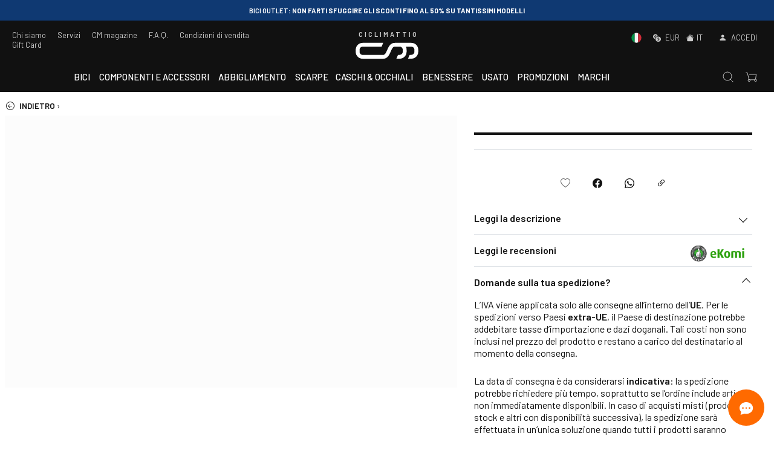

--- FILE ---
content_type: text/html; charset=utf-8
request_url: https://ciclimattio.com/p/assos/spring-fall-socks-holywhite-ii
body_size: 32641
content:
<!doctype html>
<html data-n-head-ssr lang="it" data-n-head="%7B%22lang%22:%7B%22ssr%22:%22it%22%7D%7D">
  <head >
    <meta data-n-head="ssr" charset="utf-8"><meta data-n-head="ssr" name="viewport" content="width=device-width, initial-scale=1, viewport-fit=cover"><meta data-n-head="ssr" name="google-site-verification" content="wr9QDVw8fNxOSrSaHzMswtBcRTdIFOmvjabewdsNkmo"><meta data-n-head="ssr" name="color-scheme" content="light dark"><meta data-n-head="ssr" name="mobile-web-app-capable" content="yes"><meta data-n-head="ssr" name="apple-mobile-web-app-capable" content="yes"><meta data-n-head="ssr" name="apple-mobile-web-app-status-bar-style" content="black"><meta data-n-head="ssr" name="msapplication-TileColor" content="#222222"><meta data-n-head="ssr" name="msapplication-TileImage" content="/ms-icon-144x144.png"><meta data-n-head="ssr" name="theme-color" content="#222222"><meta data-n-head="ssr" data-hid="description" name="description" content=""><meta data-n-head="ssr" data-hid="og:url" name="og:url" content="undefined"><meta data-n-head="ssr" data-hid="og:title" name="og:title" content=""><meta data-n-head="ssr" data-hid="og:description" name="og:description" content=""><meta data-n-head="ssr" data-hid="og:type" name="og:type" content="article"><meta data-n-head="ssr" data-hid="og:image" name="og:image" content="/logo.svg"><title> - CICLIMATTIO</title><link data-n-head="ssr" rel="icon" type="image/x-icon" href="/favicon.ico"><link data-n-head="ssr" rel="apple-touch-icon" sizes="57x57" href="/apple-icon-57x57.png"><link data-n-head="ssr" rel="apple-touch-icon" sizes="60x60" href="/apple-icon-60x60.png"><link data-n-head="ssr" rel="apple-touch-icon" sizes="72x72" href="/apple-icon-72x72.png"><link data-n-head="ssr" rel="apple-touch-icon" sizes="76x76" href="/apple-icon-76x76.png"><link data-n-head="ssr" rel="apple-touch-icon" sizes="114x114" href="/apple-icon-114x114.png"><link data-n-head="ssr" rel="apple-touch-icon" sizes="120x120" href="/apple-icon-120x120.png"><link data-n-head="ssr" rel="apple-touch-icon" sizes="144x144" href="/apple-icon-144x144.png"><link data-n-head="ssr" rel="apple-touch-icon" sizes="152x152" href="/apple-icon-152x152.png"><link data-n-head="ssr" rel="apple-touch-icon" sizes="180x180" href="/apple-icon-180x180.png"><link data-n-head="ssr" rel="icon" type="image/png" sizes="192x192" href="/android-icon-192x192.png"><link data-n-head="ssr" rel="icon" type="image/png" sizes="32x32" href="/favicon-32x32.png"><link data-n-head="ssr" rel="icon" type="image/png" sizes="96x96" href="/favicon-96x96.png"><link data-n-head="ssr" rel="icon" type="image/png" sizes="16x16" href="/favicon-16x16.png"><link data-n-head="ssr" rel="manifest" href="/manifest.json"><link data-n-head="ssr" rel="canonical" href="undefined"><link data-n-head="ssr" rel="stylesheet" href="https://cdn.jsdelivr.net/npm/@alma/widgets@4.x/dist/widgets.min.css"><script data-n-head="ssr" src="/js/bing/global.js" async></script><script data-n-head="ssr" src="/js/pixel/universal_pixel.js" async></script><script data-n-head="ssr" src="https://apis.google.com/js/platform.js" defer></script><script data-n-head="ssr" src="https://static-eu.payments-amazon.com/checkout.js" defer></script><script data-n-head="ssr" src="https://cdn.scalapay.com/js/scalapay-widget/webcomponents-bundle.js" defer></script><script data-n-head="ssr" src="https://cdn.scalapay.com/js/scalapay-widget/scalapay-widget.js" defer></script><script data-n-head="ssr" src="https://static.klaviyo.com/onsite/js/WFSy3A/klaviyo.js"></script><script data-n-head="ssr" data-hid="gtm-script">if(!window._gtm_init){window._gtm_init=1;(function(w,n,d,m,e,p){w[d]=(w[d]==1||n[d]=='yes'||n[d]==1||n[m]==1||(w[e]&&w[e][p]&&w[e][p]()))?1:0})(window,navigator,'doNotTrack','msDoNotTrack','external','msTrackingProtectionEnabled');(function(w,d,s,l,x,y){w[x]={};w._gtm_inject=function(i){if(w.doNotTrack||w[x][i])return;w[x][i]=1;w[l]=w[l]||[];w[l].push({'gtm.start':new Date().getTime(),event:'gtm.js'});var f=d.getElementsByTagName(s)[0],j=d.createElement(s);j.async=true;j.src='https://www.googletagmanager.com/gtm.js?id='+i;f.parentNode.insertBefore(j,f);}})(window,document,'script','dataLayer','_gtm_ids','_gtm_inject')}</script><script data-n-head="ssr" type="module" src="https://widget.floa.com/floa-widget.js"></script><script data-n-head="ssr" src="https://cdn.jsdelivr.net/npm/@alma/widgets@4.x/dist/widgets.umd.js"></script><script data-n-head="ssr" type="application/ld+json">{"@context":"https://schema.org/","@type":"Product","name":"","itemCondition":"https://schema.org/NewCondition","image":["/logo.svg"]}</script><link rel="preload" href="/_nuxt/fonts/bootstrap-icons.b7bcc07.woff2" as="font" type="font/woff2" crossorigin><link rel="preload" href="/_nuxt/fonts/7cHrv4kjgoGqM7E_Cfs0wH8RnA.df517ba.woff2" as="font" type="font/woff2" crossorigin><link rel="preload" href="/_nuxt/fonts/7cHrv4kjgoGqM7E_Cfs7wH8.867dd68.woff2" as="font" type="font/woff2" crossorigin><link rel="preload" href="/_nuxt/fonts/7cHqv4kjgoGqM7E3p-ks6FospT4.104e563.woff2" as="font" type="font/woff2" crossorigin><link rel="preload" href="/_nuxt/fonts/7cHrv4kjgoGqM7E_Cfs1wH8RnA.f3b87dd.woff2" as="font" type="font/woff2" crossorigin><link rel="preload" href="/_nuxt/fonts/7cHqv4kjgoGqM7E3p-ks6VospT4.7b7da89.woff2" as="font" type="font/woff2" crossorigin><link rel="preload" href="/_nuxt/fonts/7cHqv4kjgoGqM7E3p-ks51os.b9b1aa7.woff2" as="font" type="font/woff2" crossorigin><link rel="preload" href="/_nuxt/fonts/7cHpv4kjgoGqM7E_Ass52Hs.da26d16.woff2" as="font" type="font/woff2" crossorigin><link rel="preload" href="/_nuxt/fonts/7cHqv4kjgoGqM7E30-8s6FospT4.3b0775f.woff2" as="font" type="font/woff2" crossorigin><link rel="preload" href="/_nuxt/fonts/7cHpv4kjgoGqM7E_A8s52Hs.7e78e83.woff2" as="font" type="font/woff2" crossorigin><link rel="preload" href="/_nuxt/fonts/7cHpv4kjgoGqM7E_DMs5.7fa3879.woff2" as="font" type="font/woff2" crossorigin><link rel="preload" href="/_nuxt/fonts/7cHqv4kjgoGqM7E30-8s6VospT4.fae4108.woff2" as="font" type="font/woff2" crossorigin><link rel="preload" href="/_nuxt/fonts/7cHqv4kjgoGqM7E30-8s51os.eb2f99b.woff2" as="font" type="font/woff2" crossorigin><link rel="stylesheet" href="/_nuxt/72ab33e1ab990ffdc7d1.css"><link rel="stylesheet" href="/_nuxt/ea07f0a8bce6bb7a8d76.css">
  </head>
  <body class="ontop" data-n-head="%7B%22class%22:%7B%22ssr%22:%22ontop%22%7D%7D">
    <noscript data-n-head="ssr" data-hid="gtm-noscript" data-pbody="true"><iframe src="https://www.googletagmanager.com/ns.html?id=GTM-TDBPQ2&" height="0" width="0" style="display:none;visibility:hidden" title="gtm"></iframe></noscript><div data-server-rendered="true" id="__nuxt"><!----><div id="__layout"><div><div data-fetch-key="Navbar:0" class="main-header"><div class="header-info"><div class="header-carousel"><div role="region" aria-busy="false" class="carousel slide"><div role="list" class="carousel-inner"><div role="listitem" class="carousel-item" style="background-color:#ffffff;"><img src="data:image/svg+xml;charset=UTF-8,%3Csvg%20width%3D%221%22%20height%3D%221%22%20xmlns%3D%22http%3A%2F%2Fwww.w3.org%2F2000%2Fsvg%22%20viewBox%3D%220%200%20%25%7Bw%7D%20%25%7Bh%7D%22%20preserveAspectRatio%3D%22none%22%3E%3Crect%20width%3D%22100%25%22%20height%3D%22100%25%22%20style%3D%22fill%3Atransparent%3B%22%3E%3C%2Frect%3E%3C%2Fsvg%3E" width="1" height="1" class="img-fluid w-100 d-block"><div class="carousel-caption"><!----><!----><div class="pointer"><p class="p1"><strong>ITALIA</strong>: spedizione gratis sopra 149,99&euro; <br>Salvo contributi spedizione applicati su determinati prodotti</p></div></div></div><div role="listitem" class="carousel-item dark" style="background-color:#0f3972;"><img src="data:image/svg+xml;charset=UTF-8,%3Csvg%20width%3D%221%22%20height%3D%221%22%20xmlns%3D%22http%3A%2F%2Fwww.w3.org%2F2000%2Fsvg%22%20viewBox%3D%220%200%20%25%7Bw%7D%20%25%7Bh%7D%22%20preserveAspectRatio%3D%22none%22%3E%3Crect%20width%3D%22100%25%22%20height%3D%22100%25%22%20style%3D%22fill%3Atransparent%3B%22%3E%3C%2Frect%3E%3C%2Fsvg%3E" width="1" height="1" class="img-fluid w-100 d-block"><div class="carousel-caption"><!----><!----><div class="pointer"><p><strong>BICI OUTLET</strong>: non farti sfuggire gli sconti fino al 50% su tantissimi modelli</p></div></div></div><div role="listitem" class="carousel-item dark" style="background-color:#ff6b72;"><img src="data:image/svg+xml;charset=UTF-8,%3Csvg%20width%3D%221%22%20height%3D%221%22%20xmlns%3D%22http%3A%2F%2Fwww.w3.org%2F2000%2Fsvg%22%20viewBox%3D%220%200%20%25%7Bw%7D%20%25%7Bh%7D%22%20preserveAspectRatio%3D%22none%22%3E%3Crect%20width%3D%22100%25%22%20height%3D%22100%25%22%20style%3D%22fill%3Atransparent%3B%22%3E%3C%2Frect%3E%3C%2Fsvg%3E" width="1" height="1" class="img-fluid w-100 d-block"><div class="carousel-caption"><!----><!----><div class="pointer"><p><strong>Cerchi una bicicletta per iniziare a pedalare?</strong> Dai un'occhiata QUI!</p></div></div></div><div role="listitem" class="carousel-item" style="background-color:#adcfe9;"><img src="data:image/svg+xml;charset=UTF-8,%3Csvg%20width%3D%221%22%20height%3D%221%22%20xmlns%3D%22http%3A%2F%2Fwww.w3.org%2F2000%2Fsvg%22%20viewBox%3D%220%200%20%25%7Bw%7D%20%25%7Bh%7D%22%20preserveAspectRatio%3D%22none%22%3E%3Crect%20width%3D%22100%25%22%20height%3D%22100%25%22%20style%3D%22fill%3Atransparent%3B%22%3E%3C%2Frect%3E%3C%2Fsvg%3E" width="1" height="1" class="img-fluid w-100 d-block"><div class="carousel-caption"><!----><!----><div class="pointer"><p>Unisciti al <strong>CM - Vigor CLUB</strong>... per una stagione ciclistica 2025 piena di sorprese!</p></div></div></div></div><a href="#" role="button" class="carousel-control-prev"><span aria-hidden="true" class="carousel-control-prev-icon"></span><span class="sr-only">Previous slide</span></a><a href="#" role="button" class="carousel-control-next"><span aria-hidden="true" class="carousel-control-next-icon"></span><span class="sr-only">Next slide</span></a><ol aria-hidden="true" aria-label="Select a slide to display" class="carousel-indicators" style="display:none;"></ol></div></div></div> <div class="top-nav"><div class="wide-wrapper"><div class="row top-nav-row"><div class="p-0 col"><div class="d-none d-lg-block"><a href="/e/chi-siamo">Chi siamo</a> <a href="/e/servizi">Servizi</a> <a href="/blog">CM magazine</a> <a href="/e/faq">F.A.Q.</a> <a href="/e/condizioni-di-vendita">Condizioni di vendita</a> <a href="/p/cicli-mattio-/gift-card-50--">Gift Card</a></div> <div class="d-block d-lg-none"><a class="let-in"><i class="bi bi-person-fill mr-1"></i> <span>Accedi</span></a></div></div> <div class="text-center p-0 col"><a href="/" class="logo nuxt-link-active"><div class="payoff"><b>CICLIMATTIO</b></div> <img src="/logo.svg" alt="Cicli Mattio"></a></div> <div class="text-right p-0 col"><div class="d-none d-lg-block"><a class="pointer"><span><img src="/IT.svg" alt="Italiano" class="mr-2" style="width:17px;height:17px;margin-top:-2px;"> <!----> <!----></span> <i class="bi bi-currency-exchange ml-2 mr-1"></i> <span>EUR</span> <span><i class="bi bi-house-fill ml-2 mr-1"></i>IT
                            </span></a> <a class="let-in"><i class="bi bi-person-fill mr-1"></i> <span>Accedi</span></a></div> <div class="d-block d-lg-none"><a href="#" target="_self" class="header-item-side-link"><img src="/search.svg" alt="search button" class="svg-icon mr-2"></a> <a href="#" target="_self" class="header-item-side-link position-relative"><img src="/cart.svg" alt="cart button" class="svg-icon mr-2"> <!----></a> <div class="mobile-menu-trigger pr-2"><img src="/menu.svg" alt="open menu" class="svg-icon"></div></div></div></div></div></div> <header class="header"><div class="wide-menu-wrapper"><div class="row align-items-center"><div class="header-item item-left col"><a href="/" class="logo nuxt-link-active"><img src="/logo.svg" alt="Cicli Mattio" class="logo-left"></a></div> <div class="header-item item-center col"><div class="menu-overlay"></div> <nav class="menu"><div class="mobile-menu-head"><div class="go-back"><i class="bi bi-chevron-left"></i></div> <div class="current-menu-title"></div> <div class="mobile-menu-close"><i class="bi bi-x"></i></div></div> <ul class="menu-main"><li id="tag6033af8596b4566ccef0c881" class="menu-item-has-children"><a href="#">Bici</a> <div class="sub-menu mega-menu mega-menu-wide"><div class="row"><div class="col-lg-9 order-lg-2 col-12"><div class="row"><div class="mega-menu-list col-lg-4 col-12"><div class="list-head"><h4>Bici</h4></div> <div id="linkid-5ff73677bc17b297cb1f9506" class="list-links collapse" style="display:none;"><a href="/c/bici?c=5ff73677bc17b297cb1f9506" class="d-lg-none">
                                                                    Vedi tutto
                                                                </a> <a href="/c/bici/bici-bambino?c=5ff73678bc17b297cb1f9572">
                                                                    Bici bambino
                                                                </a><a href="/c/bici/bici-classiche-e-vintage-?c=5ff73678bc17b297cb1f952c">
                                                                    Bici classiche e vintage 
                                                                </a><a href="/c/bici/bici-da-corsa-?c=5ff73677bc17b297cb1f951b">
                                                                    Bici da corsa 
                                                                </a><a href="/c/bici/bici-da-pista-e-fixed?c=5ff73677bc17b297cb1f9522">
                                                                    Bici da pista e fixed
                                                                </a><a href="/c/bici/bici-elettriche-?c=5ff73678bc17b297cb1f9537">
                                                                    Bici elettriche 
                                                                </a><a href="/c/bici/city-bike?c=61f404e3ccb00f176753c93b">
                                                                    City bike
                                                                </a><a href="/c/bici/cronometro-e-triathlon?c=5ff73678bc17b297cb1f9527">
                                                                    Cronometro e triathlon
                                                                </a><a href="/c/bici/cyclocross-e-gravel-bike?c=5ff73678bc17b297cb1f9531">
                                                                    Bici gravel
                                                                </a><a href="/c/bici/mtb?c=5ff73678bc17b297cb1f9547">
                                                                    MTB
                                                                </a><!----><a href="/c/bici/trekking-bike?c=5ff73678bc17b297cb1f956b">
                                                                    Trekking bike
                                                                </a></div></div><div class="mega-menu-list col-lg-4 col-12"><div class="list-head"><h4>Telai</h4></div> <div id="linkid-5ff73677bc17b297cb1f950e" class="list-links collapse" style="display:none;"><a href="/c/telai?c=5ff73677bc17b297cb1f950e" class="d-lg-none">
                                                                    Vedi tutto
                                                                </a> <a href="/c/telai/all-mountain---enduro?c=5ff73678bc17b297cb1f95a2">
                                                                    All Mountain - Enduro
                                                                </a><a href="/c/telai/bici-elettriche-?c=5ff73678bc17b297cb1f9590">
                                                                    Bici elettriche 
                                                                </a><!----><!----><a href="/c/telai/corsa-?c=5ff73678bc17b297cb1f9574">
                                                                    Corsa 
                                                                </a><a href="/c/telai/cronometro-e-triathlon?c=5ff73678bc17b297cb1f9580">
                                                                    Cronometro e triathlon
                                                                </a><a href="/c/telai/cyclocross-e-gravel-bike?c=5ff73678bc17b297cb1f958a">
                                                                    Cyclocross e Gravel bike
                                                                </a><a href="/c/telai/dh---fr?c=5ff73678bc17b297cb1f95af">
                                                                    DH - FR
                                                                </a><a href="/c/telai/fat-bike?c=5ff73678bc17b297cb1f959a">
                                                                    Fat bike
                                                                </a><a href="/c/telai/mtb?c=5ff73678bc17b297cb1f9592">
                                                                    MTB
                                                                </a><a href="/c/telai/pista-e-fixed?c=5ff73678bc17b297cb1f957b">
                                                                    Pista e Fixed
                                                                </a></div></div><!----></div></div> <div class="highlight-list col-lg-3 col-12"><div class="row"><div class="d-lg-none col-12"><hr></div> <div class="mega-menu-list col-12"><div class="list-head"><h4>In evidenza</h4></div> <div class="list-links"><a href="/c/bici-da-corsa-bianchi?id_gruppo=6735b86e6c509be9bb9a91f2"><!---->
                                                                        Bici da Corsa Bianchi
                                                                    </a><a href="/c/bici-gravel-bianchi?id_gruppo=67d7fe11afa30f9180855afb"><!---->
                                                                        Bici Gravel Bianchi
                                                                    </a><a href="/c/mtb-trek?id_gruppo=67d7f81413ba663b03986881"><!---->
                                                                        MTB Trek
                                                                    </a><a href="/c/mtb-focus?id_gruppo=67d7f5456264a7fc74514000"><!---->
                                                                        MTB Focus
                                                                    </a><a href="/c/bici-gravel-wilier?id_gruppo=67d7faa426e840efa2fbdb8b"><!---->
                                                                        Bici Gravel Wilier
                                                                    </a><a href="/c/ruote-enve?id_gruppo=67d7fc3426e840efa2fbf13f"><!---->
                                                                        Ruote Enve
                                                                    </a><a href="/c/bici-da-corsa-cannondale?id_gruppo=6735bd8e75661c62889dd6ad"><!---->
                                                                        Bici da corsa Cannondale
                                                                    </a><a href="/c/bici-da-corsa-colnago?id_gruppo=6735be3e63febd682673fb74"><!---->
                                                                        Bici da corsa Colnago
                                                                    </a><a href="/c/mtb-cannondale?id_gruppo=68dbf06c209d5ec9744aeb26"><!---->
                                                                        MTB Cannondale
                                                                    </a><a href="/c/mtb-scott?id_gruppo=68dbf2d5f39c0bedb7b89225"><!---->
                                                                        MTB Scott
                                                                    </a></div></div></div></div></div></div></li> <!----><li id="tag68dbd0207789d2c7d71cfba4" class="menu-item-has-children"><a href="#">Componenti e accessori</a> <div class="sub-menu mega-menu mega-menu-wide"><div class="row"><div class="col-lg-9 order-lg-2 col-12"><div class="row"><div class="mega-menu-list col-lg-4 col-12"><div class="list-head"><h4>Componenti e pezzi di ricambio </h4></div> <div id="linkid-5ff73677bc17b297cb1f9507" class="list-links collapse" style="display:none;"><a href="/c/componenti-e-pezzi-di-ricambio-?c=5ff73677bc17b297cb1f9507" class="d-lg-none">
                                                                    Vedi tutto
                                                                </a> <a href="/c/componenti-e-pezzi-di-ricambio-/camere-d'aria-e-riparazione?c=5ff73678bc17b297cb1f95bb">
                                                                    Camere d'aria e riparazione
                                                                </a><a href="/c/componenti-e-pezzi-di-ricambio-/copertoni?c=5ff73678bc17b297cb1f95b7">
                                                                    Copertoni
                                                                </a><a href="/c/componenti-e-pezzi-di-ricambio-/ebike-pezzi-di-ricambio?c=5ff73679bc17b297cb1f9730">
                                                                    Ebike pezzi di ricambio
                                                                </a><a href="/c/componenti-e-pezzi-di-ricambio-/forcelle-ed-ammortizzatori?c=5ff73678bc17b297cb1f95e9">
                                                                    Forcelle ed ammortizzatori
                                                                </a><a href="/c/componenti-e-pezzi-di-ricambio-/freni?c=5ff73678bc17b297cb1f95d5">
                                                                    Freni
                                                                </a><a href="/c/componenti-e-pezzi-di-ricambio-/manubri-e-attacchi-manubrio?c=5ff73678bc17b297cb1f95d0">
                                                                    Manubri e attacchi manubrio
                                                                </a><a href="/c/componenti-e-pezzi-di-ricambio-/pedali?c=5ff73678bc17b297cb1f95cc">
                                                                    Pedali
                                                                </a><a href="/c/componenti-e-pezzi-di-ricambio-/ruote?c=5ff73678bc17b297cb1f95bf">
                                                                    Ruote
                                                                </a><a href="/c/componenti-e-pezzi-di-ricambio-/selle-e-reggisella-?c=5ff73678bc17b297cb1f95c6">
                                                                    Selle e reggisella 
                                                                </a><a href="/c/componenti-e-pezzi-di-ricambio-/trasmissione?c=5ff73678bc17b297cb1f95dc">
                                                                    Trasmissione
                                                                </a></div></div><div class="mega-menu-list col-lg-4 col-12"><div class="list-head"><h4>Accessori bici </h4></div> <div id="linkid-5ff73677bc17b297cb1f9508" class="list-links collapse" style="display:none;"><a href="/c/accessori-bici-?c=5ff73677bc17b297cb1f9508" class="d-lg-none">
                                                                    Vedi tutto
                                                                </a> <a href="/c/accessori-bici-/borracce-e-porta-borracce?c=5ff73678bc17b297cb1f9601">
                                                                    Borracce e porta borracce
                                                                </a><a href="/c/accessori-bici-/borse-per-bici?c=64e767e58844b7bbd060b336">
                                                                    Borse per bici
                                                                </a><a href="/c/accessori-bici-/cavalletti-e-parafanghi?c=5ff73678bc17b297cb1f9614">
                                                                    Cavalletti e parafanghi
                                                                </a><a href="/c/accessori-bici-/cestino-bici?c=64e767189c01c0b089f82b8f">
                                                                    Cestini
                                                                </a><a href="/c/accessori-bici-/lucchetti-ed-antifurto?c=5ff73678bc17b297cb1f95fb">
                                                                    Lucchetti ed antifurto
                                                                </a><a href="/c/accessori-bici-/luci-campanelli-segnalazione?c=5ff73678bc17b297cb1f95f2">
                                                                    Luci, campanelli, segnalazione
                                                                </a><a href="/c/accessori-bici-/pompe-gonfiaggio-e-co2?c=5ff73678bc17b297cb1f961b">
                                                                    Pompe, gonfiaggio e CO2
                                                                </a><a href="/c/accessori-bici-/portabici-e-trasporto?c=5ff73678bc17b297cb1f9617">
                                                                    Portabici e trasporto
                                                                </a><a href="/c/accessori-bici-/portapacchi?c=5ff73678bc17b297cb1f960b">
                                                                    Portapacchi
                                                                </a><a href="/c/accessori-bici-/rimorchi-per-cani-e-oggetti?c=664ef14fb1539541fcac04a8">
                                                                    Rimorchi bici per cani e oggetti
                                                                </a><!----><a href="/c/accessori-bici-/rulli-e-home-training?c=5ff73678bc17b297cb1f95ee">
                                                                    Rulli e home training
                                                                </a><a href="/c/accessori-bici-/seggiolini-e-carrelli-per-bambini?c=5ff73678bc17b297cb1f95fc">
                                                                    Seggiolini e carrelli per bambini
                                                                </a><a href="/c/accessori-bici-/zaini-e-zaini-idrici?c=5ff73678bc17b297cb1f9606">
                                                                    Zaini
                                                                </a></div></div><div class="mega-menu-list col-lg-4 col-12"><div class="list-head"><h4>Manutenzione</h4></div> <div id="linkid-5ff73677bc17b297cb1f950f" class="list-links collapse" style="display:none;"><a href="/c/manutenzione?c=5ff73677bc17b297cb1f950f" class="d-lg-none">
                                                                    Vedi tutto
                                                                </a> <a href="/c/manutenzione/attrezzi-e-chiavi-manutenzione?c=5ff73678bc17b297cb1f962b">
                                                                    Attrezzi e chiavi manutenzione
                                                                </a><a href="/c/manutenzione/cavalletti-officina?c=5ff73678bc17b297cb1f962f">
                                                                    Cavalletti officina
                                                                </a><a href="/c/manutenzione/prodotti-manutenzione-lubrificanti?c=5ff73678bc17b297cb1f9627">
                                                                    Prodotti manutenzione, lubrificanti
                                                                </a><a href="/c/manutenzione/protezione-del-telaio?c=5ff73678bc17b297cb1f9631">
                                                                    Protezione del telaio
                                                                </a></div></div><div class="mega-menu-list col-lg-4 col-12"><div class="list-head"><h4>Tecnologia</h4></div> <div id="linkid-5ff73679bc17b297cb1f96fa" class="list-links collapse" style="display:none;"><a href="/c/tecnologia?c=5ff73679bc17b297cb1f96fa" class="d-lg-none">
                                                                    Vedi tutto
                                                                </a> <a href="/c/tecnologia/ciclocomputer-gps-cardiofrequenzimetri-e-misuratori-potenza-?c=5ff73679bc17b297cb1f96fe">
                                                                    Ciclocomputer, GPS, cardiofrequenzimetri e misuratori potenza 
                                                                </a><a href="/c/tecnologia/elettrostimolatori?c=60e0718b5e4ef90e440c5e2e">
                                                                    Elettrostimolatori
                                                                </a></div></div></div></div> <!----></div></div></li> <!----><li id="tag6033af9596b4566ccef0c8e0" class="menu-item-has-children"><a href="#">Abbigliamento</a> <div class="sub-menu mega-menu mega-menu-wide"><div class="row"><div class="col-lg-9 order-lg-2 col-12"><div class="row"><div class="mega-menu-list col-lg-4 col-12"><div class="list-head"><h4>Abbigliamento bici</h4></div> <div id="linkid-5ff73677bc17b297cb1f9509" class="list-links collapse" style="display:none;"><a href="/c/abbigliamento-bici?c=5ff73677bc17b297cb1f9509" class="d-lg-none">
                                                                    Vedi tutto
                                                                </a> <a href="/c/abbigliamento-bici/abbigliamento-squadre-prof?c=5ff73678bc17b297cb1f9634">
                                                                    Abbigliamento squadre prof.
                                                                </a><a href="/c/abbigliamento-bici/body?c=5ff73678bc17b297cb1f9664">
                                                                    Body
                                                                </a><a href="/c/abbigliamento-bici/cappelli-passamontagna-e-scaldacollo-?c=5ff73679bc17b297cb1f9685">
                                                                    Cappelli, passamontagna e scaldacollo 
                                                                </a><a href="/c/abbigliamento-bici/giacche-e-giubbotti?c=5ff73678bc17b297cb1f9646">
                                                                    Giacche
                                                                </a><a href="/c/abbigliamento-bici/guanti-e-calze?c=5ff73679bc17b297cb1f9671">
                                                                    Guanti e calze
                                                                </a><a href="/c/abbigliamento-bici/intimo?c=5ff73678bc17b297cb1f966a">
                                                                    Intimo
                                                                </a><a href="/c/abbigliamento-bici/maglie?c=5ff73678bc17b297cb1f964f">
                                                                    Maglie
                                                                </a><a href="/c/abbigliamento-bici/manicotti-gambali-ginocchiere-e-copriscarpe?c=5ff73679bc17b297cb1f967b">
                                                                    Manicotti, gambali e copriscarpe
                                                                </a><a href="/c/abbigliamento-bici/pantaloni?c=5ff73678bc17b297cb1f965b">
                                                                    Pantaloni
                                                                </a><a href="/c/abbigliamento-bici/protezioni?c=5ff73678bc17b297cb1f9620">
                                                                    Protezioni
                                                                </a><!----></div></div><div class="mega-menu-list col-lg-4 col-12"><div class="list-head"><h4>Sportswear e casual</h4></div> <div id="linkid-5ff73677bc17b297cb1f951a" class="list-links collapse" style="display:none;"><a href="/c/sportswear-e-casual?c=5ff73677bc17b297cb1f951a" class="d-lg-none">
                                                                    Vedi tutto
                                                                </a> <a href="/c/sportswear-e-casual/accessori?c=5ff73679bc17b297cb1f96f2">
                                                                    Accessori
                                                                </a><a href="/c/sportswear-e-casual/borse-trolley-e-zaini?c=5ff73679bc17b297cb1f971c">
                                                                    Borse, trolley e zaini
                                                                </a><!----><a href="/c/sportswear-e-casual/cappelli-passamontagna-e-scaldacollo-?c=5ff73679bc17b297cb1f96f4">
                                                                    Cappelli, passamontagna e scaldacollo 
                                                                </a><a href="/c/sportswear-e-casual/felpe?c=5ff73679bc17b297cb1f9713">
                                                                    Felpe
                                                                </a><a href="/c/sportswear-e-casual/giacche?c=5ff73679bc17b297cb1f96ea">
                                                                    Giacche
                                                                </a><a href="/c/sportswear-e-casual/libri?c=655242f273b2f7065ecead3d">
                                                                    Libri
                                                                </a><a href="/c/sportswear-e-casual/maglie?c=5ff73679bc17b297cb1f96ec">
                                                                    Maglie
                                                                </a><a href="/c/sportswear-e-casual/occhiali?c=5ff73679bc17b297cb1f96f6">
                                                                    Occhiali
                                                                </a><!----><a href="/c/sportswear-e-casual/pantaloni?c=5ff73679bc17b297cb1f96ee">
                                                                    Pantaloni
                                                                </a><a href="/c/sportswear-e-casual/scarpe?c=5ff73679bc17b297cb1f96f0">
                                                                    Scarpe
                                                                </a><a href="/c/sportswear-e-casual/t-shirt?c=5ff73679bc17b297cb1f9721">
                                                                    T-shirt
                                                                </a><!----></div></div></div></div> <div class="highlight-list col-lg-3 col-12"><div class="row"><div class="d-lg-none col-12"><hr></div> <div class="mega-menu-list col-12"><div class="list-head"><h4>In evidenza</h4></div> <div class="list-links"><a href="/c/abbigliamento-da-ciclismo-assos?id_gruppo=6735cfc4ef9cc4b5668ada76"><!---->
                                                                        Abbigliamento da ciclismo ASSOS
                                                                    </a><a href="/c/abbigliamento-ciclismo-gobik?id_gruppo=69297cf9c2d2c3a8fb6ccf39"><!---->
                                                                        Abbigliamento ciclismo Gobik
                                                                    </a><a href="/c/abbigliamento-e-scarpe-scott?id_gruppo=67d84567f8dbc4005779dc7b"><!---->
                                                                        Abbigliamento e scarpe Scott
                                                                    </a></div></div></div></div></div></div></li> <!----><!----><!----><!----><!----><!----><!----><!----><!----><!----><li class="menu-item-has-children"><a href="/c/abbigliamento-bici/scarpe?c=5ff73679bc17b297cb1f9690">
                                                                Scarpe
                                                            </a></li><!----><li id="tag68dbd0e8416b20070b9ef26e" class="menu-item-has-children"><a href="#">Caschi &amp; Occhiali</a> <div class="sub-menu mega-menu mega-menu-wide"><div class="row"><div class="col-lg-9 order-lg-2 col-12"><div class="row"><div class="mega-menu-list col-lg-4 col-12"><div class="list-head"><h4>Caschi</h4></div> <div id="linkid-5ff73677bc17b297cb1f9510" class="list-links collapse" style="display:none;"><a href="/c/caschi-e-occhiali-bici-?c=5ff73677bc17b297cb1f9510" class="d-lg-none">
                                                                    Vedi tutto
                                                                </a> <a href="/c/caschi-e-occhiali-bici-/accessori?c=5ff73679bc17b297cb1f969a">
                                                                    Accessori
                                                                </a><a href="/c/caschi-e-occhiali-bici-/caschi--?c=5ff73679bc17b297cb1f9697">
                                                                    Caschi  
                                                                </a><a href="/c/caschi-e-occhiali-bici-/caschi-cronotriathlon-?c=5ff73679bc17b297cb1f9698">
                                                                    Caschi crono/triathlon 
                                                                </a><a href="/c/caschi-e-occhiali-bici-/integrali?c=5ff73679bc17b297cb1f9699">
                                                                    Integrali
                                                                </a></div></div><div class="mega-menu-list col-lg-4 col-12"><div class="list-head"><h4>Occhiali</h4></div> <div id="linkid-5ff73679bc17b297cb1f969b" class="list-links collapse" style="display:none;"><a href="/c/occhiali?c=5ff73679bc17b297cb1f969b" class="d-lg-none">
                                                                    Vedi tutto
                                                                </a> <a href="/c/occhiali/accessori-e-ricambi?c=5ff73679bc17b297cb1f969e">
                                                                    Accessori e ricambi
                                                                </a><a href="/c/occhiali/maschera?c=5ff73679bc17b297cb1f969d">
                                                                    Maschera
                                                                </a><a href="/c/occhiali/occhiali?c=5ff73679bc17b297cb1f969c">
                                                                    Occhiali
                                                                </a></div></div></div></div> <div class="highlight-list col-lg-3 col-12"><div class="row"><div class="d-lg-none col-12"><hr></div> <div class="mega-menu-list col-12"><div class="list-head"><h4>In evidenza</h4></div> <div class="list-links"><a href="/c/caschi-met?id_gruppo=6735bcbafebaeabaf6b02d63"><!---->
                                                                        Caschi MET
                                                                    </a><a href="/c/caschi-kask?id_gruppo=6735cf3ad313353e9fef7e56"><!---->
                                                                        Caschi KASK
                                                                    </a><a href="/c/caschi-scott?id_gruppo=67d847f727ee9b0bdda8d912"><!---->
                                                                        Caschi Scott
                                                                    </a></div></div></div></div></div></div></li> <!----><li id="tag609025a2ce4248db3dcb734d" class="menu-item-has-children"><a href="#">Benessere</a> <div class="sub-menu mega-menu mega-menu-wide"><div class="row"><div class="col-lg-9 order-lg-2 col-12"><div class="row"><div class="mega-menu-list col-lg-4 col-12"><div class="list-head"><h4>Creme, oli e cura</h4></div> <div id="linkid-5ff73677bc17b297cb1f9511" class="list-links collapse" style="display:none;"><a href="/c/creme-olii-e-cura?c=5ff73677bc17b297cb1f9511" class="d-lg-none">
                                                                    Vedi tutto
                                                                </a> <a href="/c/creme-olii-e-cura/creme-e-olii?c=5ff73679bc17b297cb1f969f">
                                                                    Creme e oli
                                                                </a><a href="/c/creme-olii-e-cura/cura?c=5ff73679bc17b297cb1f96a3">
                                                                    Cura
                                                                </a><a href="/c/creme-olii-e-cura/cura-prodotto?c=5ff73679bc17b297cb1f96a7">
                                                                    Cura prodotto
                                                                </a><a href="/c/creme-olii-e-cura/igiene-personale?c=5ff73679bc17b297cb1f96a5">
                                                                    Igiene personale
                                                                </a></div></div><div class="mega-menu-list col-lg-4 col-12"><div class="list-head"><h4>Integratori alimentari</h4></div> <div id="linkid-5ff73677bc17b297cb1f9512" class="list-links collapse" style="display:none;"><a href="/c/integratori-alimentari?c=5ff73677bc17b297cb1f9512" class="d-lg-none">
                                                                    Vedi tutto
                                                                </a> <a href="/c/integratori-alimentari/idratazione?c=5ff73679bc17b297cb1f96ab">
                                                                    Idratazione
                                                                </a><a href="/c/integratori-alimentari/recupero?c=5ff73679bc17b297cb1f96ad">
                                                                    Recupero
                                                                </a><a href="/c/integratori-alimentari/resistenza?c=5ff73679bc17b297cb1f96a9">
                                                                    Resistenza
                                                                </a></div></div></div></div> <!----></div></div></li> <!----> <!----><!----><li class="menu-item-has-children"><a href="#">
                                            Usato
                                        </a> <div class="sub-menu mega-menu mega-menu-single"><div class="row"><div class="mega-menu-list col-12"><div class="list-links collapse show"><a href="/c/usato?c=5ff73679bc17b297cb1f9736">
                                                            Vedi tutto
                                                        </a> <a href="/c/usato/bici-da-strada?c=5ff73679bc17b297cb1f9737">
                                                            Bici da strada
                                                        </a><!----><a href="/c/usato/componenti-usati?c=637f9acd6402186bebbf6296">
                                                            Componenti usati
                                                        </a><a href="/c/usato/e-bike?c=5ff73679bc17b297cb1f9744">
                                                            E-Bike
                                                        </a><a href="/c/usato/gravel?c=5ff73679bc17b297cb1f9753">
                                                            Gravel
                                                        </a><a href="/c/usato/mtb?c=5ff73679bc17b297cb1f973d">
                                                            MTB
                                                        </a><a href="/c/usato/ruote?c=5ff73679bc17b297cb1f9748">
                                                            Ruote
                                                        </a></div></div></div></div></li><!----><!----><!----><!----> <li><a href="/c/promozioni?promo=true">
                                    Promozioni
                                </a></li> <li class="menu-item-has-children"><a href="#">
                                    Marchi
                                </a> <div class="sub-menu mega-menu mega-menu-single"><div class="row"><div class="mega-menu-list col-12"><div class="list-links collapse show"><a href="/marchi">
                                                    Scopri tutti i marchi
                                                </a> <a href="/c/bianchi?m=603d08aeb06824192571d1c0&amp;landing=brand">
                                                    Bianchi
                                                </a> <a href="/c/cannondale?m=603d08aeb06824192571d1d8&amp;landing=brand">
                                                    Cannondale
                                                </a> <a href="/c/colnago?m=603d08aeb06824192571d1e8&amp;landing=brand">
                                                    Colnago
                                                </a> <a href="/c/cerv%C3%A9lo?m=603d08aeb06824192571d1e0&amp;landing=brand">
                                                    Cervélo
                                                </a> <a href="/c/focus?m=603d08afb06824192571d31c&amp;landing=brand">
                                                    Focus
                                                </a> <a href="/c/pinarello?m=603d08aeb06824192571d278&amp;landing=brand">
                                                    Pinarello
                                                </a> <a href="/c/scott?m=6320ab2560c3cd13a9c6e3d1&amp;landing=brand">
                                                    Scott
                                                </a> <a href="/c/trek?m=603d08aeb06824192571d2ca&amp;landing=brand">
                                                    Trek
                                                </a></div></div></div></div></li> <div class="d-block d-lg-none"><ul class="mobile-menu-more"><li><img src="/IT.svg" alt="Italiano" class="mr-2" style="width:17px;height:17px;margin-top:-2px;"> <!----> <!---->
                                        Lingua / Spedizione / Valuta
                                    </li> <li><a href="/e/chi-siamo">Chi siamo</a></li> <li><a href="/e/servizi">Servizi</a></li> <li><a href="/blog">CM magazine</a></li> <li><a href="/e/faq">F.A.Q.</a></li> <li><a href="/e/condizioni-di-vendita">Condizioni di vendita</a></li></ul></div></ul></nav></div> <div class="header-item item-right col"><div class="d-none d-lg-block"><a href="#" target="_self" class="header-item-side-link pl-2"><img src="/search.svg" alt="search button" class="svg-icon mr-2"></a> <a href="#" target="_self" class="header-item-side-link position-relative pl-2"><img src="/cart.svg" alt="cart button" class="svg-icon mr-2"> <!----></a></div></div></div></div></header> <!----> <!----> <!----> <!----> <div id="chatWidgetBalloon" class="chat-widget-balloon d-none d-md-block"><i class="bi bi-x"></i> <p><b>Hey ciclista!</b><br>
                Se hai bisogno di un consiglio o di aiuto utilizza la chat. Il team Ciclimattio è a tua disposizione.
            </p></div> <div class="chat-widget-button"><i class="bi bi-chat-dots-fill mid-icon"></i></div> <!----> <!----></div> <div data-fetch-key="DetailProduct:0" class="site"><!----> <div class="container"><div class="row"><div class="mt-3 pl-3 pl-lg-2 col-md-12"><ul itemscope="itemscope" itemtype="https://schema.org/BreadcrumbList" class="breadcrumb"><li><a href="#" target="_self"><i class="bi bi-arrow-left-circle mr-2"></i><b>Indietro</b></a></li> <span class="breadcrumb-divider">›</span>  <li itemprop="itemListElement" itemscope="itemscope" itemtype="https://schema.org/ListItem"><a href="/pundefined/spring-fall-socks-holywhite-ii" itemprop="item"><span itemprop="name"></span></a> <!----></li></ul></div></div> <div class="product-page-wrapper my-2"><div class="sticky-top container"><div class="row product-header"><div class="col-12"><h1 class="title"><!---->
                            
                        </h1> <!----></div> <div class="col-12"><div class="bold-line"></div></div></div></div> <div class="product-page-main"><div class="p-0 container-fluid" style="position:relative;"><div class="row slide-grid photo-gallery single-photo-scroll grid-md first-hero contain horizontal dragscroll row-cols-2"><div class="col"><div class="elem py-2 px-1 py-md-3 px-md-2"><img src="data:image/svg+xml;charset=UTF-8,%3Csvg%20width%3D%221%22%20height%3D%221%22%20xmlns%3D%22http%3A%2F%2Fwww.w3.org%2F2000%2Fsvg%22%20viewBox%3D%220%200%20%25%7Bw%7D%20%25%7Bh%7D%22%20preserveAspectRatio%3D%22none%22%3E%3Crect%20width%3D%22100%25%22%20height%3D%22100%25%22%20style%3D%22fill%3Atransparent%3B%22%3E%3C%2Frect%3E%3C%2Fsvg%3E" width="1" height="1"></div></div></div></div></div> <div class="product-page-aside mt-1"><div class="sticky-top p-0 container-fluid"><div class="row"><div class="col"><!----></div></div></div> <div class="px-3 px-lg-2 container-fluid"><div class="row product-page-detail"><div class="product-offers pb-2 py-lg-2 col-12"><div class="row"><!----> <!----> <div class="col-12"><!----> <!----></div></div></div> <!----> <!----> <!----> <!----> <!----> <div class="col-12"><hr class="mt-2 mb-3"></div> <div class="text-center col-12"><!----> <!----> <div><!----></div></div></div></div> <div class="sticky-top product-action-wrap"><div class="px-3 px-lg-2 container-fluid"><div class="row"><div class="pt-2 col-12"><div class="row product-action"><!----> <!----> <!----></div></div></div></div></div> <div class="px-3 px-lg-2 container-fluid"><div class="row"><div class="pb-2 col-12"><div class="row product-action"><!----> <div class="mt-2 text-center col-12"><div><button title="Salva" type="button" disabled="disabled" class="btn btn-muted disabled"><span><i class="bi-heart"></i></span></button> <button title="Share on Facebook" type="button" class="btn btn-muted"><i class="bi-facebook"></i></button> <button data-action="share/whatsapp/share" title="Share on WhatsApp" type="button" class="btn btn-muted"><i class="bi-whatsapp"></i></button> <button title="Copy link to clipboard" type="button" class="btn btn-muted"><i class="bi-link-45deg"></i></button></div></div></div></div> <!----> <div class="col-12"><div class="collapse-title collapse-border"><h6>Leggi la descrizione
                                    <div class="collapse-icon"><div class="collapse-arrow"></div></div></h6></div> <div class="collapse-title collapse-border"><h6>Leggi le recensioni
                                    <div class="collapse-icon"><img src="/ekomi-logo-mini.png" alt="ekomi"></div></h6></div> <div class="collapse-title collapse-border"><h6>Domande sulla tua spedizione?
                                    <div class="collapse-arrow"></div></h6></div> <div id="collapse-s1" class="filter-items collapse show"><div><p data-start="124" data-end="428">L&rsquo;IVA viene applicata solo alle consegne all&rsquo;interno dell&rsquo;<strong>UE</strong>. Per le spedizioni verso Paesi <strong>extra-UE</strong>, il Paese di destinazione potrebbe addebitare tasse d&rsquo;importazione e dazi doganali. Tali costi non sono inclusi nel prezzo del prodotto e restano a carico del destinatario al momento della consegna.</p>
<p data-start="430" data-end="775">&nbsp;</p>
<p data-start="430" data-end="775">La data di consegna &egrave; da considerarsi&nbsp;<strong>indicativa</strong>: la spedizione potrebbe richiedere pi&ugrave; tempo, soprattutto se l&rsquo;ordine include articoli non immediatamente disponibili. In caso di acquisti misti (prodotti in stock e altri con disponibilit&agrave; successiva), la spedizione sar&agrave; effettuata in un&rsquo;unica soluzione quando tutti i prodotti saranno pronti.</p>
<p data-start="777" data-end="923">&nbsp;</p>
<p data-start="777" data-end="923">I costi di spedizione vengono calcolati automaticamente al momento del checkout, in base alla tua posizione e al valore complessivo dell&rsquo;ordine.</p>
<p data-start="925" data-end="1115">&nbsp;</p>
<p data-start="925" data-end="1115">&Egrave; possibile restituire l&rsquo;ordine entro&nbsp;<strong>14 giorni</strong> dalla consegna.&nbsp;<br>Per maggiori dettagli sulle modalit&agrave;, consulta la sezione&nbsp;<span style="text-decoration: underline;"><a href="https://ciclimattio.com/e/condizioni-di-vendita"><em data-start="1047" data-end="1067">Diritto di Recesso</em> all&rsquo;interno delle </a></span><em data-start="1086" data-end="1109"><span style="text-decoration: underline;"><a href="https://ciclimattio.com/e/condizioni-di-vendita">Condizioni di Vendita</a></span> o <span style="text-decoration: underline;"><a href="https://ciclimattio.com/?openChat=true">CONTATTACI</a></span>!</em></p></div></div></div> <!----></div></div></div></div> <!----> <!----> <div id="desc" class="my-3 my-lg-4"><div class="container"><div class="row justify-content-center"><div class="mt-5 subtitle-block col-md-10 col-lg-9 col-xl-8 col-11"><h2> </h2> <div class="subtitle-line mb-2"></div></div></div></div> <!----> <div class="sticky-top px-2 product-action-wrap"><div class="px-3 px-lg-2 container-fluid"><div class="row"><div class="pt-2 col-md-4 col-lg-2 offset-md-8 offset-lg-10 col-12"><div class="row product-action"><!----> <!----> <!----></div></div></div></div></div> <!----></div></div> <input type="text" id="shareLink" style="display: none"></div> <div data-fetch-key="Footer:0"><div class="container"><!----> <div class="row px-4"><div class="col-12"><hr></div> <div class="col-md-3 col-6"><div class="footer-info mt-3"><i class="bi bi-truck mid-icon"></i> <h6 class="mt-1">
                        Spedizioni sicure
                    </h6> <div class="pr-4">
                        DHL, UPS, Fedex, GLS, BRT e Gruppo Poste Italiane
                    </div></div></div> <div class="col-md-3 col-6"><div class="footer-info mt-3"><i class="bi bi-arrow-repeat mid-icon"></i> <h6 class="mt-1">Reso 14gg</h6> <div class="pr-4">
                        Puoi effettuare un reso fino a 14 giorni lavorativi dall'acquisto
                    </div></div></div> <div class="col-md-3 col-6"><div class="footer-info mt-3"><i class="bi bi-person-bounding-box mid-icon"></i> <h6 class="mt-1">Supporto Online</h6> <div class="pr-4">
                        Apri un ticket di assistenza o contattaci al numero 0175/270058
                    </div></div></div> <div class="col-md-3 col-6"><div class="footer-info mt-3"><i class="bi bi-credit-card mid-icon"></i> <h6 class="mt-1">Transazioni Sicure</h6> <div style="text-indent:-7%;"><img src="/payments/payments-stripe.svg" alt="Accepted payments methods"></div></div></div></div></div> <footer class="site-footer mt-5"><div class="container"><div class="row py-4"><div class="px-lg-4 col-md-4 col-12"><img src="/logo.svg" alt="Cicli Mattio" class="logo-left"> <div class="my-3"><div class="my-3" style="text-align: justify;">
<h6><strong>Cicli Mattio, gli specialisti della bicicletta dal 1996</strong></h6>
Offriamo una vasta selezione di biciclette da strada, gravel, mtb e-bike, e ancora accessori e abbigliamento per ogni livello e disciplina. La nostra esperienza e passione ci permettono di selezionare solo i migliori marchi e di garantire un servizio d'eccellenza.<br>Condividiamo con te l&rsquo;amore per le due ruote, aiutandoti a trovare il mezzo perfetto per vivere al meglio ogni pedalata!</div></div> <div class="my-3"><h6>Seguici sui Social!</h6> <div class="footer-social-links"><a href="https://www.instagram.com/ciclimattio/" target="_blank"><i class="bi bi-instagram"></i></a> <a href="https://www.facebook.com/ciclimattio/" target="_blank"><i class="bi bi-facebook"></i></a> <a href="https://www.youtube.com/user/ciclimattio" target="_blank"><i class="bi bi-youtube"></i></a> <a href="https://www.strava.com/clubs/cicli-mattio-club-554047" target="_blank"><img src="/strava.svg" alt="Strava" style="height:22px;"></a> <a href="https://whatsapp.com/channel/0029VaPtpNK60eBWkA4ktF1G" target="_blank"><img src="/whatsapp.svg" alt="Whatsapp" style="height:22px;"></a></div></div></div> <div class="px-lg-4 col-md-8 col-12"><div class="footer-box mt-4"><h6>MUST-HAVE CICLISMO</h6> <div class="pt-2 footer-box-links"><a href="/c/bici-bianchi?id_gruppo=6735b637febaeabaf6afc16b">
                                    Bici Bianchi
                                </a><a href="/c/bici-da-corsa-bianchi?id_gruppo=6735b86e6c509be9bb9a91f2">
                                    Bici da Corsa Bianchi
                                </a><a href="/c/bici-da-corsa-cannondale?id_gruppo=6735bd8e75661c62889dd6ad">
                                    Bici da corsa Cannondale
                                </a><a href="/c/bici-da-corsa-colnago?id_gruppo=6735be3e63febd682673fb74">
                                    Bici da corsa Colnago
                                </a><a href="/c/bici-da-corsa-scott?id_gruppo=6735bf47c73ac84bfe385724">
                                    Bici da corsa Scott
                                </a><a href="/c/bici-gravel-cannondale?id_gruppo=6859748b9a56eab7c8cfd84b">
                                    Bici Gravel Cannondale
                                </a><a href="/c/bici-mtb-santa-cruz?id_gruppo=6735c15363febd682674280d">
                                    Bici MTB Santa Cruz
                                </a><a href="/c/abbigliamento-mtb?id_gruppo=6735ccf5dc693d0462073083">
                                    Abbigliamento MTB
                                </a><a href="/c/casco-mtb?id_gruppo=6735c72b75661c62889e6e5a">
                                    Casco MTB
                                </a><a href="/c/scarpe-mtb?id_gruppo=6735c63e75661c62889e58cd">
                                    Scarpe MTB
                                </a><a href="/c/pedali-mtb?id_gruppo=6735c86763febd6826749ef2">
                                    Pedali MTB
                                </a><a href="/c/assos?m=603d08aeb06824192571d1b8&amp;landing=brand">
                                    Assos
                                </a><a href="/c/scarpe-dmt?id_gruppo=6735bc19febaeabaf6b024cb">
                                    Scarpe DMT
                                </a><a href="/c/scarpe-fizik?id_gruppo=6735ce97d313353e9fef772b">
                                    Scarpe Fizik
                                </a><a href="/c/met?m=603d08aeb06824192571d258&amp;landing=brand">
                                    Met
                                </a><a href="/c/kask?m=603d08aeb06824192571d23a&amp;landing=brand">
                                    Kask
                                </a><a href="/c/occhiali-da-ciclismo-oakley?id_gruppo=6735bff9a7f901473f03260c">
                                    Occhiali da Ciclismo Oakley
                                </a><a href="/c/mtb-focus?id_gruppo=67d7f5456264a7fc74514000">
                                    MTB Focus
                                </a><a href="/c/mtb-trek?id_gruppo=67d7f81413ba663b03986881">
                                    MTB Trek
                                </a><a href="/c/bici-gravel-wilier?id_gruppo=67d7faa426e840efa2fbdb8b">
                                    Bici Gravel Wilier
                                </a><a href="/c/ruote-enve?id_gruppo=67d7fc3426e840efa2fbf13f">
                                    Ruote Enve
                                </a></div></div></div></div> <div class="px-lg-4"><hr></div> <div class="row py-4"><div class="px-lg-4 col-md-4 col-12"><div class="footer-box mt-4"><h6>Ecommerce</h6> <div class="footer-box-img"><img src="data:image/svg+xml;charset=UTF-8,%3Csvg%20width%3D%221%22%20height%3D%221%22%20xmlns%3D%22http%3A%2F%2Fwww.w3.org%2F2000%2Fsvg%22%20viewBox%3D%220%200%20%25%7Bw%7D%20%25%7Bh%7D%22%20preserveAspectRatio%3D%22none%22%3E%3Crect%20width%3D%22100%25%22%20height%3D%22100%25%22%20style%3D%22fill%3Atransparent%3B%22%3E%3C%2Frect%3E%3C%2Fsvg%3E" width="1" height="1"></div> <div class="pt-2 footer-box-desc"><div><p style="text-align: justify;">I nostri uffici sono a disposizione per fornire informazioni sugli ordini, sulle spedizioni, sulle condizioni relative agli acquisti e sulla disponibilit&agrave; dei prodotti. Potrete contattarci aprendo un <a href="https://ciclimattio.com/?openChat=true"><span style="text-decoration: underline;">ticket qui</span></a> oppure telefonicamente al num. 0175/270058 interno 1.</p></div> <div class="row"><div class="d-flex mt-2 col-md-12 col-lg-6 col-6"><i class="bi bi-clock mr-2"></i> <div><p><strong>Orari assistenza telefonica</strong><br>Luned&igrave; - Sabato: 9-12 / 15-18</p></div></div></div></div></div></div> <div class="px-lg-4 col-md-4 col-12"><div class="footer-box mt-4"><h6>Negozio</h6> <div class="footer-box-img"><img src="data:image/svg+xml;charset=UTF-8,%3Csvg%20width%3D%221%22%20height%3D%221%22%20xmlns%3D%22http%3A%2F%2Fwww.w3.org%2F2000%2Fsvg%22%20viewBox%3D%220%200%20%25%7Bw%7D%20%25%7Bh%7D%22%20preserveAspectRatio%3D%22none%22%3E%3Crect%20width%3D%22100%25%22%20height%3D%22100%25%22%20style%3D%22fill%3Atransparent%3B%22%3E%3C%2Frect%3E%3C%2Fsvg%3E" width="1" height="1"></div> <div class="pt-2 footer-box-desc"><div><p style="text-align: justify;">Da Cicli Mattio siamo prima di tutto ciclisti e sportivi. Siamo un team che negli anni &egrave; diventato il riferimento per chi di ciclismo ne fa professione, mestiere, ragione di vita, piacere.<br>Ad accogliervi nel nostro punto vendita troverete personale preparato e appassionato, che dar&agrave; il massimo per soddisfare le vostre esigenze, e tanti prodotti perfetti per rendere fantastiche le tue pedalate!</p></div> <div class="row"><div class="d-flex mt-2 col-md-12 col-lg-6 col-6"><i class="bi bi-clock mr-2"></i> <div><p><strong>Orari negozio</strong><br>Luned&igrave; - Sabato: 9-12.30 / 15-19<br>Domenica chiuso</p></div></div> <div class="d-flex mt-2 col-md-12 col-lg-6 col-6"><i class="bi bi-geo-alt mr-2"></i> <div><p><strong>Indirizzo</strong><br>Via Donatori di Sangue, 1<br>12026 Piasco (CN) Italia</p></div></div></div></div></div></div> <div class="px-lg-4 col-md-4 col-12"><div class="footer-box mt-4"><h6>Officina</h6> <div class="footer-box-img"><img src="data:image/svg+xml;charset=UTF-8,%3Csvg%20width%3D%221%22%20height%3D%221%22%20xmlns%3D%22http%3A%2F%2Fwww.w3.org%2F2000%2Fsvg%22%20viewBox%3D%220%200%20%25%7Bw%7D%20%25%7Bh%7D%22%20preserveAspectRatio%3D%22none%22%3E%3Crect%20width%3D%22100%25%22%20height%3D%22100%25%22%20style%3D%22fill%3Atransparent%3B%22%3E%3C%2Frect%3E%3C%2Fsvg%3E" width="1" height="1"></div> <div class="pt-2 footer-box-desc"><div><p style="text-align: justify;">La nostra officina offre innumerevoli servizi quali riparazione di biciclette a 360 gradi, vendita di accessori e di materiali di consumo (copertoni, catene, manopole), montaggio di nuove biciclette, sostituzioni di componenti per cambi e upgrade, diagnostica sulle parti elettriche.</p></div> <div class="row"><div class="d-flex mt-2 col-md-12 col-lg-6 col-6"><i class="bi bi-clock mr-2"></i> <div><p><strong>Orari officina</strong><br>Luned&igrave; - Sabato: 9-12.30 / 15-19<br>Domenica chiuso</p></div></div> <div class="d-flex mt-2 col-md-12 col-lg-6 col-6"><i class="bi bi-geo-alt mr-2"></i> <div><p><strong>Indirizzo</strong><br>Via Donatori di Sangue, 1<br>12026 Piasco (CN) Italia</p></div></div></div></div></div></div></div> <div class="px-lg-4"><hr></div> <div class="row py-4"><div class="px-lg-4 footer-links col-md-4 col-lg-2 col-6"><span class="mb-2">Acquisto Sicuro</span> <a href="/e/condizioni-di-vendita">
                        Termini e condizioni del servizio
                    </a> <a href="/e/condizioni-di-vendita#dirittoRecesso">
                        Informativa sui rimborsi
                    </a> <a href="/e/informativa-sulla-privacy-e-sui-cookie">
                        Informativa privacy
                    </a> <a href="/e/informativa-sulla-privacy-e-sui-cookie">
                        Informativa cookies
                    </a> <a href="https://www.ekomi.it/opinioni-it.ciclimattio.html" target="_blank">
                        Recensioni dei clienti
                    </a></div> <div class="px-lg-4 footer-links col-md-4 col-lg-2 col-6"><span class="mb-2">Assistenza</span> <a href="/e/condizioni-di-vendita#spedizioniItalia">
                        Tempi e costi di spedizione
                    </a> <a href="/e/condizioni-di-vendita#pagamenti">
                        Metodi di pagamento
                    </a> <a href="/e/condizioni-di-vendita#dirittoRecesso">
                        Reso facile
                    </a> <a href="/e/istruzioni-per-il-montaggio">
                        Istruzioni per il montaggio bici
                    </a></div> <div class="px-lg-4 footer-links col-md-4 col-lg-2 col-6"><span class="mb-2">Ciclimattio</span> <a href="/blog">CM magazine</a> <a href="/p/assos/spring-fall-socks-holywhite-ii#">Newsletter</a> <a href="/p/cicli-mattio-/gift-card-50--">Gift Card</a> <a href="/marchi">Marchi</a></div> <div class="px-lg-4 footer-links col-md-4 col-lg-2 col-6"><span class="mb-2">Servizi</span> <a href="/e/servizi#negozio">
                        Negozio
                    </a> <a href="/e/servizi#officina">
                        Officina
                    </a> <a href="/e/servizi#assistenzaonline">
                        Assistenza online
                    </a></div> <div class="px-lg-4 footer-links col-md-4 col-lg-2 col-6"><span class="mb-2">Lingua</span> <a href="/" class="nuxt-link-active">Italiano</a> <a href="/en">English</a> <a href="/fr">Français</a></div></div></div> <div class="row py-4 justify-content-center"><div class="text-center mt-4 col-12">
                © 2026 CICLIMATTIO S.R.L. - Tutti i diritti riservati - P.IVA 04048830048
            </div> <div class="col-lg-9 col-12"><hr></div> <div class="text-center col-12"><div class="footer-legal-links"><a href="/e/condizioni-di-vendita">Condizioni di vendita</a> <a href="/e/informativa-sulla-privacy-e-sui-cookie">Informativa sulla Privacy e sui Cookies</a> <a href="https://estroverso.com" target="_blank">designed by estroverso + kreta</a></div></div></div></footer> <div class="container"><div class="row py-3 align-items-center justify-content-center"><div class="col-9"><small><b>Qualunque sia la tua scelta, con Findomestic puoi farla a rate.</b><br> <small>
                        Messaggio pubblicitario con finalità promozionale. Offerta di credito finalizzato. IEBCC nel percorso online. Salvo approvazione di Findomestic Banca S.p.A. per cui “Ciclimattio S.R.L.” opera quale intermediario del credito, non in esclusiva.
                    </small></small></div> <div class="text-right p-3 col-3"><img src="data:image/svg+xml;charset=UTF-8,%3Csvg%20width%3D%221%22%20height%3D%221%22%20xmlns%3D%22http%3A%2F%2Fwww.w3.org%2F2000%2Fsvg%22%20viewBox%3D%220%200%20%25%7Bw%7D%20%25%7Bh%7D%22%20preserveAspectRatio%3D%22none%22%3E%3Crect%20width%3D%22100%25%22%20height%3D%22100%25%22%20style%3D%22fill%3Atransparent%3B%22%3E%3C%2Frect%3E%3C%2Fsvg%3E" alt="Findomestic logo" width="1" height="1" class="w-auto" style="max-width:120px;"></div> <div class="text-center col-12"><hr></div></div></div> <div class="container"><div class="row py-3 align-items-center justify-content-center"><div class="text-center col-12"><img src="data:image/svg+xml;charset=UTF-8,%3Csvg%20width%3D%221%22%20height%3D%221%22%20xmlns%3D%22http%3A%2F%2Fwww.w3.org%2F2000%2Fsvg%22%20viewBox%3D%220%200%20%25%7Bw%7D%20%25%7Bh%7D%22%20preserveAspectRatio%3D%22none%22%3E%3Crect%20width%3D%22100%25%22%20height%3D%22100%25%22%20style%3D%22fill%3Atransparent%3B%22%3E%3C%2Frect%3E%3C%2Fsvg%3E" alt="banner GAL" width="1" height="1" class="w-auto"></div></div></div></div></div></div></div><script>window.__NUXT__=(function(a,b,c,d,e,f,g,h,i,j,k,l,m,n,o,p,q,r,s,t,u,v,w,x,y,z,A,B,C,D,E,F,G,H,I,J,K,L,M,N,O,P,Q,R,S,T,U,V,W,X,Y,Z,_,$,aa,ab,ac,ad,ae,af,ag,ah,ai,aj,ak,al,am,an,ao,ap,aq,ar,as,at,au,av,aw,ax,ay,az,aA,aB,aC,aD,aE,aF,aG,aH,aI,aJ,aK,aL,aM,aN,aO,aP,aQ,aR,aS,aT,aU,aV,aW,aX,aY,aZ,a_,a$,ba,bb,bc,bd,be,bf,bg,bh,bi,bj,bk,bl,bm,bn,bo,bp,bq,br,bs,bt,bu,bv,bw,bx,by,bz,bA,bB,bC,bD,bE,bF,bG,bH,bI,bJ,bK,bL,bM,bN,bO,bP,bQ,bR,bS,bT,bU,bV,bW,bX,bY,bZ,b_){D[0]={rBackgroundColor:"#ffffff",rTema:E,rTitolo:"\u003Cp class=\"p1\"\u003E\u003Cstrong\u003EITALIA\u003C\u002Fstrong\u003E: spedizione gratis sopra 149,99&euro; \u003Cbr\u003ESalvo contributi spedizione applicati su determinati prodotti\u003C\u002Fp\u003E",rLink:F};D[1]={rBackgroundColor:"#0f3972",rTema:G,rTitolo:"\u003Cp\u003E\u003Cstrong\u003EBICI OUTLET\u003C\u002Fstrong\u003E: non farti sfuggire gli sconti fino al 50% su tantissimi modelli\u003C\u002Fp\u003E",rLink:"\u002Fc\u002Fbici-outlet?id_gruppo=682c8eed718b6108da6e1b9a&promo=true"};D[2]={rBackgroundColor:"#ff6b72",rTema:G,rTitolo:"\u003Cp\u003E\u003Cstrong\u003ECerchi una bicicletta per iniziare a pedalare?\u003C\u002Fstrong\u003E Dai un'occhiata QUI!\u003C\u002Fp\u003E",rLink:"\u002Fc\u002F?id_gruppo=67ed30dccb9c40bc345674e3"};D[3]={rBackgroundColor:"#adcfe9",rTema:E,rTitolo:"\u003Cp\u003EUnisciti al \u003Cstrong\u003ECM - Vigor CLUB\u003C\u002Fstrong\u003E... per una stagione ciclistica 2025 piena di sorprese!\u003C\u002Fp\u003E",rLink:"\u002Fe\u002Funisciti-al-cmvigor-club-2025"};H[0]={_id:"6033af8596b4566ccef0c881",rNameValue:I,rLinks:[{rId:"6735ed98618a609fb1d31cb4",rTypeLink:b,rNome:J,rLink:K},{rId:"67d84354f8dbc40057797ca2",rTypeLink:b,rNome:"Bici Gravel Bianchi",rLink:"\u002Fc\u002Fbici-gravel-bianchi?id_gruppo=67d7fe11afa30f9180855afb"},{rId:"67d84323baf7b772493463b6",rTypeLink:b,rNome:L,rLink:M},{rId:"67d84338baf7b77249346cf1",rTypeLink:b,rNome:N,rLink:O},{rId:"67d84349baf7b77249347968",rTypeLink:b,rNome:P,rLink:Q},{rId:"67d84394baf7b7724934c6c0",rTypeLink:b,rNome:R,rLink:S},{rId:"6735eda7ef9cc4b5668cff8c",rTypeLink:b,rNome:T,rLink:U},{rId:"6735edb5618a609fb1d325b5",rTypeLink:b,rNome:V,rLink:W},{rId:"694101f5ba2ac20ffc49b5cc",rTypeLink:b,rNome:"MTB Cannondale",rLink:"\u002Fc\u002Fmtb-cannondale?id_gruppo=68dbf06c209d5ec9744aeb26"},{rId:"69410206126f9e6aa9767698",rTypeLink:b,rNome:"MTB Scott",rLink:"\u002Fc\u002Fmtb-scott?id_gruppo=68dbf2d5f39c0bedb7b89225"}],categorie:[{categoria:{_id:"5ff73677bc17b297cb1f9506",permalink:X,rNameCategory:I,rClearNameCategory:X,productsLength:2387},figli:[{_id:"5ff73678bc17b297cb1f9572",permalink:Y,rNameCategory:"Bici bambino",rClearNameCategory:Y,productsLength:42},{_id:"5ff73678bc17b297cb1f952c",permalink:"bici-classiche--vintage-",rNameCategory:"Bici classiche e vintage ",rClearNameCategory:"bici-classiche-e-vintage-",productsLength:Z},{_id:"5ff73677bc17b297cb1f951b",permalink:_,rNameCategory:"Bici da corsa ",rClearNameCategory:_,productsLength:596},{_id:"5ff73677bc17b297cb1f9522",permalink:"bici-da-pista--fixed",rNameCategory:"Bici da pista e fixed",rClearNameCategory:"bici-da-pista-e-fixed",productsLength:4},{_id:"5ff73678bc17b297cb1f9537",permalink:n,rNameCategory:$,rClearNameCategory:n,productsLength:783},{_id:"61f404e3ccb00f176753c93b",rNameCategory:"City bike",rClearNameCategory:"city-bike",productsLength:443},{_id:"5ff73678bc17b297cb1f9527",permalink:"cronometro--triathlon",rNameCategory:aa,rClearNameCategory:ab,productsLength:37},{_id:"5ff73678bc17b297cb1f9531",permalink:"cyclocross--gravel-bike",rNameCategory:"Bici gravel",rClearNameCategory:ac,productsLength:292},{_id:"5ff73678bc17b297cb1f9547",permalink:k,rNameCategory:l,rClearNameCategory:k,productsLength:503},{_id:"5ff73679bc17b297cb1f9708",permalink:ad,rNameCategory:"Tandem",rClearNameCategory:ad},{_id:"5ff73678bc17b297cb1f956b",permalink:"city--trekking-bike",rNameCategory:"Trekking bike",rClearNameCategory:"trekking-bike",productsLength:ae}]},{categoria:{_id:"5ff73677bc17b297cb1f950e",permalink:af,rNameCategory:"Telai",rClearNameCategory:af,productsLength:246},figli:[{_id:"5ff73678bc17b297cb1f95a2",permalink:"telaio-all-mountain---enduro",rNameCategory:"All Mountain - Enduro",rClearNameCategory:"all-mountain---enduro",productsLength:ag},{_id:"5ff73678bc17b297cb1f9590",permalink:"telaio-bici-elettriche-",rNameCategory:$,rClearNameCategory:n,productsLength:i},{_id:"5ff73678bc17b297cb1f95a9",permalink:"telaio-bmx",rNameCategory:"BMX",rClearNameCategory:"bmx"},{_id:"5ff73679bc17b297cb1f9724",permalink:"telaio-city--trekking-frame",rNameCategory:"City e trekking bike",rClearNameCategory:"city-e-trekking-bike"},{_id:"5ff73678bc17b297cb1f9574",permalink:"telaio-corsa-",rNameCategory:"Corsa ",rClearNameCategory:"corsa-",productsLength:127},{_id:"5ff73678bc17b297cb1f9580",permalink:"telaio-cronometro--triathlon",rNameCategory:aa,rClearNameCategory:ab,productsLength:17},{_id:"5ff73678bc17b297cb1f958a",permalink:"telaio-cyclocross--gravel-bike",rNameCategory:"Cyclocross e Gravel bike",rClearNameCategory:ac,productsLength:45},{_id:"5ff73678bc17b297cb1f95af",permalink:"telaio-dh---fr",rNameCategory:"DH - FR",rClearNameCategory:"dh---fr",productsLength:m},{_id:"5ff73678bc17b297cb1f959a",permalink:"telaio-fat-bike",rNameCategory:"Fat bike",rClearNameCategory:"fat-bike",productsLength:Z},{_id:"5ff73678bc17b297cb1f9592",permalink:"telaio-mtb",rNameCategory:l,rClearNameCategory:k,productsLength:44},{_id:"5ff73678bc17b297cb1f957b",permalink:"telaio-pista--fixed",rNameCategory:"Pista e Fixed",rClearNameCategory:"pista-e-fixed",productsLength:6}]},{categoria:{_id:"5ff73679bc17b297cb1f9736",permalink:"bici-usate-e-componenti",rNameCategory:ah,rClearNameCategory:"usato",productsLength:ai},figli:[{_id:"5ff73679bc17b297cb1f9737",permalink:aj,rNameCategory:"Bici da strada",rClearNameCategory:aj,productsLength:ak},{_id:"629f22c34ee395fa6a481bb8",rNameCategory:"Ciclocross",rClearNameCategory:"ciclocross"},{_id:"637f9acd6402186bebbf6296",rNameCategory:"Componenti usati",rClearNameCategory:"componenti-usati",productsLength:m},{_id:"5ff73679bc17b297cb1f9744",permalink:al,rNameCategory:"E-Bike",rClearNameCategory:al,productsLength:am},{_id:"5ff73679bc17b297cb1f9753",permalink:an,rNameCategory:ao,rClearNameCategory:an,productsLength:o},{_id:"5ff73679bc17b297cb1f973d",permalink:"usato-mtb",rNameCategory:l,rClearNameCategory:k,productsLength:ak},{_id:"5ff73679bc17b297cb1f9748",permalink:"usato-ruote",rNameCategory:ap,rClearNameCategory:p,productsLength:m}]}]};H[1]={_id:"68dbd0207789d2c7d71cfba4",rNameValue:"Componenti e accessori",categorie:[{categoria:{_id:"5ff73677bc17b297cb1f9507",permalink:aq,rNameCategory:"Componenti e pezzi di ricambio ",rClearNameCategory:aq,productsLength:6542},figli:[{_id:"5ff73678bc17b297cb1f95bb",permalink:"camere-daria-e-riparazione",rNameCategory:"Camere d'aria e riparazione",rClearNameCategory:"camere-d'aria-e-riparazione",productsLength:279},{_id:"5ff73678bc17b297cb1f95b7",permalink:ar,rNameCategory:"Copertoni",rClearNameCategory:ar,productsLength:592},{_id:"5ff73679bc17b297cb1f9730",permalink:as,rNameCategory:"Ebike pezzi di ricambio",rClearNameCategory:as,productsLength:at},{_id:"5ff73678bc17b297cb1f95e9",permalink:au,rNameCategory:"Forcelle ed ammortizzatori",rClearNameCategory:au,productsLength:165},{_id:"5ff73678bc17b297cb1f95d5",permalink:av,rNameCategory:"Freni",rClearNameCategory:av,productsLength:557},{_id:"5ff73678bc17b297cb1f95d0",permalink:aw,rNameCategory:"Manubri e attacchi manubrio",rClearNameCategory:aw,productsLength:845},{_id:"5ff73678bc17b297cb1f95cc",permalink:ax,rNameCategory:"Pedali",rClearNameCategory:ax,productsLength:285},{_id:"5ff73678bc17b297cb1f95bf",permalink:p,rNameCategory:ap,rClearNameCategory:p,productsLength:973},{_id:"5ff73678bc17b297cb1f95c6",permalink:ay,rNameCategory:"Selle e reggisella ",rClearNameCategory:ay,productsLength:740},{_id:"5ff73678bc17b297cb1f95dc",permalink:az,rNameCategory:"Trasmissione",rClearNameCategory:az,productsLength:2087}]},{categoria:{_id:"5ff73677bc17b297cb1f9508",permalink:"accessori-bici",rNameCategory:"Accessori bici ",rClearNameCategory:"accessori-bici-",productsLength:1489},figli:[{_id:"5ff73678bc17b297cb1f9601",permalink:aA,rNameCategory:"Borracce e porta borracce",rClearNameCategory:aA,productsLength:251},{_id:"64e767e58844b7bbd060b336",rNameCategory:"Borse per bici",rClearNameCategory:"borse-per-bici",productsLength:299},{_id:"5ff73678bc17b297cb1f9614",permalink:aB,rNameCategory:"Cavalletti e parafanghi",rClearNameCategory:aB,productsLength:65},{_id:"64e767189c01c0b089f82b8f",rNameCategory:"Cestini",rClearNameCategory:"cestino-bici",productsLength:o},{_id:"5ff73678bc17b297cb1f95fb",permalink:"antifurto",rNameCategory:"Lucchetti ed antifurto",rClearNameCategory:"lucchetti-ed-antifurto",productsLength:34},{_id:"5ff73678bc17b297cb1f95f2",permalink:aC,rNameCategory:"Luci, campanelli, segnalazione",rClearNameCategory:aC,productsLength:170},{_id:"5ff73678bc17b297cb1f961b",permalink:aD,rNameCategory:"Pompe, gonfiaggio e CO2",rClearNameCategory:aD,productsLength:148},{_id:"5ff73678bc17b297cb1f9617",permalink:aE,rNameCategory:"Portabici e trasporto",rClearNameCategory:aE,productsLength:140},{_id:"5ff73678bc17b297cb1f960b",permalink:"borse-borselli-e-portapacchi",rNameCategory:"Portapacchi",rClearNameCategory:"portapacchi",productsLength:52},{_id:"664ef14fb1539541fcac04a8",rNameCategory:"Rimorchi bici per cani e oggetti",rClearNameCategory:"rimorchi-per-cani-e-oggetti",productsLength:q},{_id:"5ff73678bc17b297cb1f95f8",permalink:aF,rNameCategory:"Rotelle, Accessori Junior",rClearNameCategory:aF},{_id:"5ff73678bc17b297cb1f95ee",permalink:aG,rNameCategory:"Rulli e home training",rClearNameCategory:aG,productsLength:at},{_id:"5ff73678bc17b297cb1f95fc",permalink:"seggiolini--carrelli-per-bambini",rNameCategory:"Seggiolini e carrelli per bambini",rClearNameCategory:"seggiolini-e-carrelli-per-bambini",productsLength:88},{_id:"5ff73678bc17b297cb1f9606",permalink:aH,rNameCategory:"Zaini",rClearNameCategory:aH,productsLength:117}]},{categoria:{_id:"5ff73677bc17b297cb1f950f",permalink:aI,rNameCategory:"Manutenzione",rClearNameCategory:aI,productsLength:530},figli:[{_id:"5ff73678bc17b297cb1f962b",permalink:aJ,rNameCategory:"Attrezzi e chiavi manutenzione",rClearNameCategory:aJ,productsLength:208},{_id:"5ff73678bc17b297cb1f962f",permalink:aK,rNameCategory:"Cavalletti officina",rClearNameCategory:aK,productsLength:26},{_id:"5ff73678bc17b297cb1f9627",permalink:aL,rNameCategory:"Prodotti manutenzione, lubrificanti",rClearNameCategory:aL,productsLength:232},{_id:"5ff73678bc17b297cb1f9631",permalink:aM,rNameCategory:"Protezione del telaio",rClearNameCategory:aM,productsLength:aN}]},{categoria:{_id:"5ff73679bc17b297cb1f96fa",permalink:aO,rNameCategory:"Tecnologia",rClearNameCategory:aO,productsLength:347},figli:[{_id:"5ff73679bc17b297cb1f96fe",permalink:"ciclocomputer-gps-cardiofrequenzimentri--misuratori-potenza-",rNameCategory:"Ciclocomputer, GPS, cardiofrequenzimetri e misuratori potenza ",rClearNameCategory:"ciclocomputer-gps-cardiofrequenzimetri-e-misuratori-potenza-",productsLength:344},{_id:"60e0718b5e4ef90e440c5e2e",rNameCategory:"Elettrostimolatori",rClearNameCategory:"elettrostimolatori",productsLength:i}]}]};H[2]={_id:"6033af9596b4566ccef0c8e0",rNameValue:"Abbigliamento",rLinks:[{rId:"67d8491df8dbc400577a1d80",rTypeLink:b,rNome:"Abbigliamento da ciclismo ASSOS",rLink:"\u002Fc\u002Fabbigliamento-da-ciclismo-assos?id_gruppo=6735cfc4ef9cc4b5668ada76"},{rId:"69297ce18950964b702c91be",rTypeLink:b,rNome:"Abbigliamento ciclismo Gobik",rLink:"\u002Fc\u002Fabbigliamento-ciclismo-gobik?id_gruppo=69297cf9c2d2c3a8fb6ccf39"},{rId:"67d84926d20f0cceaa4800f4",rTypeLink:b,rNome:"Abbigliamento e scarpe Scott",rLink:"\u002Fc\u002Fabbigliamento-e-scarpe-scott?id_gruppo=67d84567f8dbc4005779dc7b"}],categorie:[{categoria:{_id:"5ff73677bc17b297cb1f9509",permalink:aP,rNameCategory:"Abbigliamento bici",rClearNameCategory:aP,productsLength:2256},figli:[{_id:"5ff73678bc17b297cb1f9634",permalink:aQ,rNameCategory:"Abbigliamento squadre prof.",rClearNameCategory:aQ,productsLength:33},{_id:"5ff73678bc17b297cb1f9664",permalink:"body-mute",rNameCategory:"Body",rClearNameCategory:"body",productsLength:8},{_id:"5ff73679bc17b297cb1f9685",permalink:"cappelli-passamontagna-scaldacollo",rNameCategory:aR,rClearNameCategory:aS,productsLength:53},{_id:"5ff73678bc17b297cb1f9646",permalink:"giacche-e-giubbotti-",rNameCategory:aT,rClearNameCategory:"giacche-e-giubbotti",productsLength:231},{_id:"5ff73679bc17b297cb1f9671",permalink:"guanti--calze",rNameCategory:"Guanti e calze",rClearNameCategory:"guanti-e-calze",productsLength:329},{_id:"5ff73678bc17b297cb1f966a",permalink:aU,rNameCategory:"Intimo",rClearNameCategory:aU,productsLength:186},{_id:"5ff73678bc17b297cb1f964f",permalink:"maglie-",rNameCategory:aV,rClearNameCategory:aW,productsLength:388},{_id:"5ff73679bc17b297cb1f967b",permalink:aX,rNameCategory:"Manicotti, gambali e copriscarpe",rClearNameCategory:aX,productsLength:ai},{_id:"5ff73678bc17b297cb1f965b",permalink:"pantaloni-",rNameCategory:aY,rClearNameCategory:aZ,productsLength:350},{_id:"5ff73678bc17b297cb1f9620",permalink:a_,rNameCategory:"Protezioni",rClearNameCategory:a_,productsLength:60},{_id:"5ff73679bc17b297cb1f9690",permalink:"scarpe-",rNameCategory:a$,rClearNameCategory:ba,productsLength:577}]},{categoria:{_id:"5ff73677bc17b297cb1f951a",permalink:"sportwear--casual",rNameCategory:"Sportswear e casual",rClearNameCategory:"sportswear-e-casual",productsLength:276},figli:[{_id:"5ff73679bc17b297cb1f96f2",permalink:"sportwear-accessori",rNameCategory:bb,rClearNameCategory:r,productsLength:q},{_id:"5ff73679bc17b297cb1f971c",permalink:"borse-trolley--zaini",rNameCategory:"Borse, trolley e zaini",rClearNameCategory:"borse-trolley-e-zaini",productsLength:25},{_id:"5ff73679bc17b297cb1f977a",permalink:bc,rNameCategory:"Canotta",rClearNameCategory:bc},{_id:"5ff73679bc17b297cb1f96f4",permalink:"cappelli-passamontagna--scaldacollo-",rNameCategory:aR,rClearNameCategory:aS,productsLength:m},{_id:"5ff73679bc17b297cb1f9713",permalink:bd,rNameCategory:"Felpe",rClearNameCategory:bd,productsLength:q},{_id:"5ff73679bc17b297cb1f96ea",permalink:be,rNameCategory:aT,rClearNameCategory:be,productsLength:s},{_id:"655242f273b2f7065ecead3d",rNameCategory:"Libri",rClearNameCategory:"libri",productsLength:bf},{_id:"5ff73679bc17b297cb1f96ec",permalink:"sportwear-maglie",rNameCategory:aV,rClearNameCategory:aW,productsLength:18},{_id:"5ff73679bc17b297cb1f96f6",permalink:"sportwear-occhiali",rNameCategory:t,rClearNameCategory:j,productsLength:182},{_id:"5ff73679bc17b297cb1f9751",permalink:bg,rNameCategory:"Orologi",rClearNameCategory:bg},{_id:"5ff73679bc17b297cb1f96ee",permalink:"sportwear-pantaloni",rNameCategory:aY,rClearNameCategory:aZ,productsLength:bh},{_id:"5ff73679bc17b297cb1f96f0",permalink:"sportwear-scarpe",rNameCategory:a$,rClearNameCategory:ba,productsLength:s},{_id:"5ff73679bc17b297cb1f9721",permalink:bi,rNameCategory:"T-shirt",rClearNameCategory:bi,productsLength:s},{_id:"5ff73679bc17b297cb1f96e8",permalink:bj,rNameCategory:"Team",rClearNameCategory:bj}]}]};H[3]={_id:"68dbd0e8416b20070b9ef26e",rNameValue:"Caschi & Occhiali",rLinks:[{rId:"68dbd133bb71cdde8900b593",rTypeLink:b,rNome:"Caschi MET",rLink:"\u002Fc\u002Fcaschi-met?id_gruppo=6735bcbafebaeabaf6b02d63"},{rId:"68dbd1414e0277284493a349",rTypeLink:b,rNome:"Caschi KASK",rLink:"\u002Fc\u002Fcaschi-kask?id_gruppo=6735cf3ad313353e9fef7e56"},{rId:"68dbd14cbb71cdde8900c1af",rTypeLink:b,rNome:"Caschi Scott",rLink:"\u002Fc\u002Fcaschi-scott?id_gruppo=67d847f727ee9b0bdda8d912"}],categorie:[{categoria:{_id:"5ff73677bc17b297cb1f9510",permalink:bk,rNameCategory:"Caschi",rClearNameCategory:bk,productsLength:753},figli:[{_id:"5ff73679bc17b297cb1f969a",permalink:r,rNameCategory:bb,rClearNameCategory:r,productsLength:ae},{_id:"5ff73679bc17b297cb1f9697",permalink:bl,rNameCategory:"Caschi  ",rClearNameCategory:bl,productsLength:637},{_id:"5ff73679bc17b297cb1f9698",permalink:bm,rNameCategory:"Caschi crono\u002Ftriathlon ",rClearNameCategory:bm,productsLength:24},{_id:"5ff73679bc17b297cb1f9699",permalink:bn,rNameCategory:"Integrali",rClearNameCategory:bn,productsLength:30}]},{categoria:{_id:"5ff73679bc17b297cb1f969b",permalink:j,rNameCategory:t,rClearNameCategory:j,productsLength:1072},figli:[{_id:"5ff73679bc17b297cb1f969e",permalink:bo,rNameCategory:"Accessori e ricambi",rClearNameCategory:bo,productsLength:93},{_id:"5ff73679bc17b297cb1f969d",permalink:bp,rNameCategory:"Maschera",rClearNameCategory:bp,productsLength:10},{_id:"5ff73679bc17b297cb1f969c",permalink:j,rNameCategory:t,rClearNameCategory:j,productsLength:907}]}]};H[4]={_id:"609025a2ce4248db3dcb734d",rNameValue:"Benessere",categorie:[{categoria:{_id:"5ff73677bc17b297cb1f9511",permalink:bq,rNameCategory:"Creme, oli e cura",rClearNameCategory:bq,productsLength:aN},figli:[{_id:"5ff73679bc17b297cb1f969f",permalink:br,rNameCategory:"Creme e oli",rClearNameCategory:br,productsLength:am},{_id:"5ff73679bc17b297cb1f96a3",permalink:bs,rNameCategory:"Cura",rClearNameCategory:bs,productsLength:ag},{_id:"5ff73679bc17b297cb1f96a7",permalink:bt,rNameCategory:"Cura prodotto",rClearNameCategory:bt,productsLength:bh},{_id:"5ff73679bc17b297cb1f96a5",permalink:bu,rNameCategory:"Igiene personale",rClearNameCategory:bu,productsLength:o}]},{categoria:{_id:"5ff73677bc17b297cb1f9512",permalink:bv,rNameCategory:"Integratori alimentari",rClearNameCategory:bv,productsLength:125},figli:[{_id:"5ff73679bc17b297cb1f96ab",permalink:bw,rNameCategory:"Idratazione",rClearNameCategory:bw,productsLength:bf},{_id:"5ff73679bc17b297cb1f96ad",permalink:bx,rNameCategory:"Recupero",rClearNameCategory:bx,productsLength:54},{_id:"5ff73679bc17b297cb1f96a9",permalink:by,rNameCategory:"Resistenza",rClearNameCategory:by,productsLength:38}]}]};bA._id="63987d4ebcaf83b777704af2";bA.template="newsletter";bA.dettagli_pagina={newsletter:{immagine:{dir:"Banner",value:"_DSC8557.webp"},it:{titolo:bB,descrizione:bC,descrizione_mail:bD},en:{descrizione:"\u003Cp\u003ESubscribe to the Cicli Mattio Newsletter to stay updated on promotions, cycling news and \u003Cstrong\u003Ereceive a 3% discount\u003C\u002Fstrong\u003E on selected products (minimum purchase &euro;100 - not cumulative)!\u003C\u002Fp\u003E",titolo:"Suscribe to our newsletter!",descrizione_mail:"\u003Cp\u003E\u003Cstrong\u003EWelcome to our WORLD!\u003C\u002Fstrong\u003E\u003C\u002Fp\u003E\n\u003Cp\u003EThank you for subscribing to our \u003Cem\u003ENEWSLETTER\u003C\u002Fem\u003E, you will receive news, advice, promotions and offers from our world every week!\u003Cbr\u003EHere's a \u003Cstrong\u003E3% discount\u003C\u002Fstrong\u003E on selected products for you (minimum purchase &euro;100 - not cumulative)!\u003C\u002Fp\u003E"},fr:{descrizione:"\u003Cp\u003EAbonnez-vous &agrave; la Newsletter Cicli Mattio pour rester inform&eacute; des promotions, de l'actualit&eacute; du cyclisme et b&eacute;n&eacute;ficier d'une \u003Cstrong\u003Er&eacute;duction de 3% sur les produits s&eacute;lectionn&eacute;s\u003C\u002Fstrong\u003E (achat minimum 100 &euro; - non cumulable) !\u003C\u002Fp\u003E",titolo:"Abonnez-vous à notre lettre d'information!",descrizione_mail:"\u003Cp\u003E\u003Cstrong\u003EBienvenue dans notre MONDE!\u003C\u002Fstrong\u003E\u003C\u002Fp\u003E\n\u003Cp\u003EMerci de vous &ecirc;tre abonn&eacute;\u002Fe &agrave; notre NEWSLETTER. Vous recevrez chaque semaine des actualit&eacute;s, des conseils, des promotions et des offres de notre monde! Nous vous rappelons que si vous choisissez d'effectuer des achats et de cr&eacute;er un compte, il vous suffit de confirmer votre demande d'inscription et \u003Cstrong\u003Evous b&eacute;n&eacute;ficierez d'une remise de 3% sur les produits s&eacute;lectionn&eacute;s\u003C\u002Fstrong\u003E (achat minimum 100 &euro; - non cumulable) !\u003C\u002Fp\u003E"}}};bA.rTitolo=bB;bA.rSottoTitolo=f;bA.rTestoBottone=f;bA.rBackgroundColor=f;bA.rTema=f;bA.rPosizione="destra";bA.rGrafica=f;bA.rTypeLink=f;bA.rMostraCarosello=d;bA.rImage="https:\u002F\u002Fkreta.ciclimattio.com\u002Fadmin\u002Fcomponents\u002Fspecifiche\u002FCiclimattio\u002Fimages\u002FBanner\u002F_DSC8557[(w980)].webp";bA.rImageMobile=f;bA.rIdGruppo=[];bA.rCheckPromo=[];bA.rProducts=[];bA.rTemaID=f;bA.rDescrizione=bC;bA.rDescrizioneMail=bD;bF.componenti=[{permalink:"titolo_spedizioni_sicure",tipo:a,rTitle:"Spedizioni sicure"},{permalink:"testo_spedizioni_sicure",tipo:a,rTitle:"DHL, UPS, Fedex, GLS, BRT e Gruppo Poste Italiane"},{permalink:"titolo_reso",tipo:a,rTitle:"Reso 14gg"},{permalink:"testo_reso",tipo:a,rTitle:"Puoi effettuare un reso fino a 14 giorni lavorativi dall'acquisto"},{permalink:"titolo_supporto_online",tipo:a,rTitle:"Supporto Online"},{permalink:"testo_supporto_online",tipo:a,rTitle:"Apri un ticket di assistenza o contattaci al numero 0175\u002F270058"},{permalink:"transazioni_sicure",tipo:a,rTitle:"Transazioni Sicure"},{permalink:"testo_header",tipo:h,rText:"\u003Cdiv class=\"my-3\" style=\"text-align: justify;\"\u003E\n\u003Ch6\u003E\u003Cstrong\u003ECicli Mattio, gli specialisti della bicicletta dal 1996\u003C\u002Fstrong\u003E\u003C\u002Fh6\u003E\nOffriamo una vasta selezione di biciclette da strada, gravel, mtb e-bike, e ancora accessori e abbigliamento per ogni livello e disciplina. La nostra esperienza e passione ci permettono di selezionare solo i migliori marchi e di garantire un servizio d'eccellenza.\u003Cbr\u003ECondividiamo con te l&rsquo;amore per le due ruote, aiutandoti a trovare il mezzo perfetto per vivere al meglio ogni pedalata!\u003C\u002Fdiv\u003E"},{permalink:"titolo_social",tipo:a,rTitle:"Seguici sui Social!"},{permalink:"titolo_links",tipo:a,rTitle:"MUST-HAVE CICLISMO"},{permalink:"titolo_ecommerce",tipo:a,rTitle:"Ecommerce"},{permalink:"immagine_ecommerce",tipo:w,rImage:"https:\u002F\u002Fkreta.ciclimattio.com\u002Fadmin\u002Fcomponents\u002Fspecifiche\u002FCiclimattio\u002Fimages\u002FGenerale\u002Fdsc5077.webp",rAltImage:"dsc5077"},{permalink:"testo_ecommerce",tipo:h,rText:"\u003Cp style=\"text-align: justify;\"\u003EI nostri uffici sono a disposizione per fornire informazioni sugli ordini, sulle spedizioni, sulle condizioni relative agli acquisti e sulla disponibilit&agrave; dei prodotti. Potrete contattarci aprendo un \u003Ca href=\"https:\u002F\u002Fciclimattio.com\u002F?openChat=true\"\u003E\u003Cspan style=\"text-decoration: underline;\"\u003Eticket qui\u003C\u002Fspan\u003E\u003C\u002Fa\u003E oppure telefonicamente al num. 0175\u002F270058 interno 1.\u003C\u002Fp\u003E"},{permalink:"orari_ecommerce",tipo:h,rText:"\u003Cp\u003E\u003Cstrong\u003EOrari assistenza telefonica\u003C\u002Fstrong\u003E\u003Cbr\u003ELuned&igrave; - Sabato: 9-12 \u002F 15-18\u003C\u002Fp\u003E"},{permalink:"titolo_negozio",tipo:a,rTitle:bG},{permalink:"immagine_negozio",tipo:w,rImage:"https:\u002F\u002Fkreta.ciclimattio.com\u002Fadmin\u002Fcomponents\u002Fspecifiche\u002FCiclimattio\u002Fimages\u002FGenerale\u002Fdsc5090.webp",rAltImage:"dsc5090"},{permalink:"testo_negozio",tipo:h,rText:"\u003Cp style=\"text-align: justify;\"\u003EDa Cicli Mattio siamo prima di tutto ciclisti e sportivi. Siamo un team che negli anni &egrave; diventato il riferimento per chi di ciclismo ne fa professione, mestiere, ragione di vita, piacere.\u003Cbr\u003EAd accogliervi nel nostro punto vendita troverete personale preparato e appassionato, che dar&agrave; il massimo per soddisfare le vostre esigenze, e tanti prodotti perfetti per rendere fantastiche le tue pedalate!\u003C\u002Fp\u003E"},{permalink:"orari_negozio",tipo:h,rText:"\u003Cp\u003E\u003Cstrong\u003EOrari negozio\u003C\u002Fstrong\u003E\u003Cbr\u003ELuned&igrave; - Sabato: 9-12.30 \u002F 15-19\u003Cbr\u003EDomenica chiuso\u003C\u002Fp\u003E"},{permalink:"indirizzo_negozio",tipo:h,rText:bH},{permalink:"titolo_officina",tipo:a,rTitle:bI},{permalink:"immagine_officina",tipo:w,rImage:"https:\u002F\u002Fkreta.ciclimattio.com\u002Fadmin\u002Fcomponents\u002Fspecifiche\u002FCiclimattio\u002Fimages\u002FGenerale\u002Fdsc4391.webp",rAltImage:"dsc4391"},{permalink:"testo_officina",tipo:h,rText:"\u003Cp style=\"text-align: justify;\"\u003ELa nostra officina offre innumerevoli servizi quali riparazione di biciclette a 360 gradi, vendita di accessori e di materiali di consumo (copertoni, catene, manopole), montaggio di nuove biciclette, sostituzioni di componenti per cambi e upgrade, diagnostica sulle parti elettriche.\u003C\u002Fp\u003E"},{permalink:"orari_officina",tipo:h,rText:"\u003Cp\u003E\u003Cstrong\u003EOrari officina\u003C\u002Fstrong\u003E\u003Cbr\u003ELuned&igrave; - Sabato: 9-12.30 \u002F 15-19\u003Cbr\u003EDomenica chiuso\u003C\u002Fp\u003E"},{permalink:"indirizzo_officina",tipo:h,rText:bH},{permalink:"titolo_acquisto_sicuro",tipo:a,rTitle:"Acquisto Sicuro"},{permalink:"titolo_acquisto_1",tipo:a,rTitle:"Termini e condizioni del servizio"},{permalink:"titolo_acquisto_link_1",tipo:a,rTitle:bJ},{permalink:"titolo_acquisto_2",tipo:a,rTitle:"Informativa sui rimborsi"},{permalink:"titolo_acquisto_link_2",tipo:a,rTitle:bK},{permalink:"titolo_acquisto_3",tipo:a,rTitle:"Informativa privacy"},{permalink:"titolo_acquisto_link_3",tipo:a,rTitle:x},{permalink:"titolo_acquisto_4",tipo:a,rTitle:"Informativa cookies"},{permalink:"titolo_acquisto_link_4",tipo:a,rTitle:x},{permalink:"titolo_acquisto_5",tipo:a,rTitle:"Recensioni dei clienti"},{permalink:"titolo_acquisto_link_5",tipo:a,rTitle:"Https:\u002F\u002Fwww.ekomi.it\u002Fopinioni-it.ciclimattio.html"},{permalink:"titolo_assistenza",tipo:a,rTitle:bL},{permalink:"titolo_assistenza_1",tipo:a,rTitle:"Tempi e costi di spedizione"},{permalink:"titolo_assistenza_link_1",tipo:a,rTitle:F},{permalink:"titolo_assistenza_2",tipo:a,rTitle:"Metodi di pagamento"},{permalink:"titolo_assistenza_link_2",tipo:a,rTitle:bM},{permalink:"titolo_assistenza_3",tipo:a,rTitle:"Reso facile"},{permalink:"titolo_assistenza_link_3",tipo:a,rTitle:bK},{permalink:"titolo_servizi",tipo:a,rTitle:y},{permalink:"titolo_servizi_1",tipo:a,rTitle:bG},{permalink:"titolo_servizi_link_1",tipo:a,rTitle:"\u002Fe\u002Fservizi#negozio"},{permalink:"titolo_servizi_2",tipo:a,rTitle:bI},{permalink:"titolo_servizi_link_2",tipo:a,rTitle:"\u002Fe\u002Fservizi#officina"},{permalink:"titolo_servizi_3",tipo:a,rTitle:"Assistenza online"},{permalink:"titolo_servizi_link_3",tipo:a,rTitle:"\u002Fe\u002Fservizi#assistenzaonline"},{permalink:"titolo_assistenza_4",tipo:a,rTitle:bN},{permalink:"titolo_assistenza_link_4",tipo:a,rTitle:bO}];bF.rLinks=[{rId:"6735d1bdd313353e9fefac0b",rTypeLink:b,rNome:"Bici Bianchi",rLink:"\u002Fc\u002Fbici-bianchi?id_gruppo=6735b637febaeabaf6afc16b"},{rId:"6735d1e0d0400dd7862b7489",rTypeLink:b,rNome:J,rLink:K},{rId:"6735d1ffef9cc4b5668b081f",rTypeLink:b,rNome:T,rLink:U},{rId:"6735d214ff9bb2b2d74fd18a",rTypeLink:b,rNome:V,rLink:W},{rId:"6735d21e618a609fb1d0dd94",rTypeLink:b,rNome:"Bici da corsa Scott",rLink:"\u002Fc\u002Fbici-da-corsa-scott?id_gruppo=6735bf47c73ac84bfe385724"},{rId:"685975aad81895c541e2cceb",rTypeLink:b,rNome:"Bici Gravel Cannondale",rLink:"\u002Fc\u002Fbici-gravel-cannondale?id_gruppo=6859748b9a56eab7c8cfd84b"},{rId:"6735d24aff9bb2b2d74fd3fa",rTypeLink:b,rNome:"Bici MTB Santa Cruz",rLink:"\u002Fc\u002Fbici-mtb-santa-cruz?id_gruppo=6735c15363febd682674280d"},{rId:"6735d26a618a609fb1d0e23d",rTypeLink:b,rNome:"Abbigliamento MTB",rLink:"\u002Fc\u002Fabbigliamento-mtb?id_gruppo=6735ccf5dc693d0462073083"},{rId:"6735d25cdc693d0462079961",rTypeLink:b,rNome:"Casco MTB",rLink:"\u002Fc\u002Fcasco-mtb?id_gruppo=6735c72b75661c62889e6e5a"},{rId:"6735d251d313353e9fefb789",rTypeLink:b,rNome:"Scarpe MTB",rLink:"\u002Fc\u002Fscarpe-mtb?id_gruppo=6735c63e75661c62889e58cd"},{rId:"6735d264ff9bb2b2d74fd8c5",rTypeLink:b,rNome:"Pedali MTB",rLink:"\u002Fc\u002Fpedali-mtb?id_gruppo=6735c86763febd6826749ef2"},{rId:"6735d286dc693d0462079fb7",rTypeLink:z,rNome:"Assos",rLink:"\u002Fc\u002Fassos?m=603d08aeb06824192571d1b8&landing=brand"},{rId:"6735d226ef9cc4b5668b0a68",rTypeLink:b,rNome:"Scarpe DMT",rLink:"\u002Fc\u002Fscarpe-dmt?id_gruppo=6735bc19febaeabaf6b024cb"},{rId:"6735d278ff9bb2b2d74fd983",rTypeLink:b,rNome:"Scarpe Fizik",rLink:"\u002Fc\u002Fscarpe-fizik?id_gruppo=6735ce97d313353e9fef772b"},{rId:"685974375c61e40318ef9c1e",rTypeLink:z,rNome:"Met",rLink:"\u002Fc\u002Fmet?m=603d08aeb06824192571d258&landing=brand"},{rId:"6859742d9a56eab7c8cfcebb",rTypeLink:z,rNome:"Kask",rLink:"\u002Fc\u002Fkask?m=603d08aeb06824192571d23a&landing=brand"},{rId:"6735d23e618a609fb1d0de9c",rTypeLink:b,rNome:"Occhiali da Ciclismo Oakley",rLink:"\u002Fc\u002Focchiali-da-ciclismo-oakley?id_gruppo=6735bff9a7f901473f03260c"},{rId:"67d849c5f8dbc400577a50d1",rTypeLink:b,rNome:N,rLink:O},{rId:"67d849bcbaf7b7724935a19f",rTypeLink:b,rNome:L,rLink:M},{rId:"67d849ce27ee9b0bdda92e32",rTypeLink:b,rNome:P,rLink:Q},{rId:"67d849d927ee9b0bdda92ed9",rTypeLink:b,rNome:R,rLink:S}];return {layout:"default",data:[{serverSide:g,permalinkVariation:C}],fetch:{"Navbar:0":{accountName:c,lengthItemCart:e,showModalLogin:d,modalCart:d,successAddToCart:c,correlatiAddToCart:c,fasce:D,tagsCategories:H,search:c,showSearchBar:d,searchPhrase:f,searchInput:f,searchCurrentItem:e,array_hints:[],modalChat:d,chatBalloon:g,selectedCurrency:bz,showModalSettings:d,selectedCatMenu:c,showModalNewsletter:d,propsNewsletter:c,newsletter:bA,linkBlackFriday:"\u002Fc\u002Fblack-friday",idGiftCard:bE},"DetailProduct:0":{titlePage:f,descriptionPage:f,canonicalUrl:c,permalinkVariation:C,postProduct:{},quantity:i,selectedGroup:c,selectedVariation:c,totalProduct:e,totalProductFormatted:e,totalProductIva:e,totalPriceList:e,totalPriceListFormatted:e,infoAvailable:c,processing:d,variations:[],attributes:[],componenti:[],images:["\u002Flogo.svg"],salable:g,available:g,promo:c,promoDays:e,promoHours:e,promoMinutes:e,promoSeconds:e,rRisparmioInValore:e,rRisparmioInValoreFormatted:e,cashback:c,indexImg:u,alreadyOnWishList:d,showSuccessNotifyProduct:d,error:g,validBonus:[],shareLink:c,tabCrossell:c,categorieCrossell:[],prodottiStessaCategoria:[],prodottiStessaCategoriaStessoMarchio:[],getProduct:c,currency:c,variant:"success",viewData:g,omaggio:c,omaggio_valido:d,errorProntaConsegna:d,findomesticSpecificPrf:c,prezzo_minimo:c,urlWebSite:"https:\u002F\u002Fciclimattio.com",default_lang:v,floa_link:"https:\u002F\u002Fwidget.floa.com\u002Ffloa-widget.js",alma_merchant_id:"merchant_122Faa87ByhjcCAqXhCextujViRlz35hin",serverSide:g},"Footer:0":{footer:bF,idGiftCard:bE}},error:u,state:{country:{continent:"EUCEE",country:"IT",currency:{_id:bP,first_save:g,archiviato:d,data_creazione:"2020-12-17T08:09:01.397Z",data_modifica:"2023-03-26T15:50:00.061Z",__v:e,acronimo:bz,formato:"It-IT",nome:"Euro",nome_lower:"euro",rata:i,simbolo:"€",rata_euro_valuta:i,rata_valuta_euro:i},listino_country:c,valuta_country:bP},productsCart:{},productsWishlist:{},lang:v,mainLoader:d,productLoader:d,productWishlistLoader:d,data_ticket:{token:f,type:c,object:{}},id_utente:f,email_utente:f,trustpilotWindow:c,tagsCategorie:H,fasce:D,newsletter:bA,footer:bF,user:{},socket:c,lastVisitedUrl:c,i18n:{routeParams:{}}},serverRendered:g,routePath:"\u002Fp\u002Fassos\u002Fspring-fall-socks-holywhite-ii",config:{axios:{browserBaseURL:"https:\u002F\u002Fapi.ciclimattio.com"},_app:{basePath:"\u002F",assetsPath:"\u002F_nuxt\u002F",cdnURL:u}},__i18n:{langs:{it:{_id:"5f8d8f0126d3181fef991142",lang:v,mainTitle:bQ,__v:e,menu:A,closeLabel:A,informazioni:"Informazioni",ordine:"Ordine",prodotto:"Prodotto",argomento:"Argomento",codiceOrdine:"Codice Ordine",nomeProdotto:"Nome Prodotto",indirizzoEmail:"Indirizzo e-mail",nominativo:"Nominativo",paese:"Paese",prefisso:"Prefisso",richiesta:"Richiesta",telefono:"Telefono",invia:"Invia",campoRichiesto:"Campo Richiesto",richiesto:"Richiesto",almeno3caratteri:"Almeno 3 caratteri",emailNonValida:"E-mail non valida",caratteriNonValidi:bR,numeroNonValido:"Numero non valido",almeno2caratteri:"Almeno 2 caratteri",mancaIlPiu:"Carattere mancante (+)",nuovoTicket:"Nuovo ticket",tornaA:"Torna A",tu:"Tu",videoNonSupportatoDalBrowser:"Il tuo browser non supporta il video",elminareIlMessaggio:"Vuoi eliminare il messaggio",estensioneNonValida:"Estensione del file non valida",rimuovereAllegato:"Rimuovere allegato selezionato",spiacentiVerificatoErrore:bS,copiaLinkChat:"Copia Link Chat",nessunRisultato:"Nessun risultato",ticketEliminato:"Ticket Eliminato",allega:"Allega",rimuoviAllegato:"Rimuovi Allegato",caricandoFile:"Caricando File",erroreGenerico:B,nessunTicketTrovato:"Nessun ticket trovato",accettoInformativa:"Acconsento al trattamento dei dati personali",informativaTicket:"La informiamo che i dati personali fornitici saranno utilizzati, con trattamento manuale o informatizzato, nel rispetto della normativa sopra citata, per le finalità connesse alla sua richiesta di informazioni, per l'invio di materiale tecnico, pubblicitario e di commercializzazione di prodotti e servizi di CICLIMATTIO S.R.L.. L'invio del messaggio costituisce consenso al trattamento dei propri dati per le finalità sopra indicate. La informiamo che, ai sensi dell'Art. 13 della Legge 196\u002F2003, ha il diritto di modificare, integrare o richiedere la cancellazione dei suoi dati in qualsiasi momento facendone richiesta a CICLIMATTIO S.R.L.",sicuroNuovoTicket:"Vuoi creare un nuovo ticket",vedi:"Vedi",eliminareIlMessaggio:"Si desidera eliminare il messaggio",caricaTuttiIMessaggi:bT,apriOriginale:"Apri l'originale",messaggioTicketFuoriOrario:"Grazie per il tuo messaggio, nessun Assistente è disponibile in questo momento.",messaggioTicketGiornoDiChiusura:"Grazie per il tuo messaggio, il nostro negozio è chiuso per festivita.",hello:"Ciao a tutti",messaggioTicketChiusiOra:"Chiusi Ora",offerte:"Offerte",a:"a",a_partire_da:"a partire da",accedi:"Accedi",accedi_con:"Accedi con",accetta:"Accetta",accettazione_termini_disclaimer_accesso:"Effettuando l'accesso, accetti la Politica sulla privacy e i Termini di utilizzo di ciclimattio.com",accettazione_termini_disclaimer_registrazione:"Registrandoti, accetti la Politica sulla privacy e i Termini di utilizzo di ciclimattio.com",aggiorna_password:"Aggiorna password",aggiungi:"Aggiungi",aggiungi_al_carrello:"Aggiungi al carrello",aggiungi_all_ordine:"Aggiungi all'ordine",aggiungi_nuovo_indirizzo:"Aggiungi nuovo indirizzo",aiuto:"F.A.Q.",annulla:"Annulla",applica:"Applica",applica_filtri:"Applica filtri",apri_originale:"Apri originale",arrivo_previsto:"Arrivo previsto",articoli:"Articoli",articoli_acquistati:"Articoli acquistati",articolo:"Articolo",assistenza:bL,attenzione_password_visibile:"Attenzione, la password è visibile",avanti:"Avanti",benvenuto:"Benvenuto",bonifico_bancario:"Bonifico bancario",inserisci_almeno_2_caratteri:"Inserisci almeno 2 caratteri",inserisci_almeno_3_caratteri:"Inserisci almeno 3 caratteri",bonifico_bancario_descrizione:"Ti ricordiamo che procederemo alla gestione del tuo ordine quando riceveremo l’accredito del bonifico (in media 2\u002F3 giorni lavorativi).\nEcco i dati per procedere al pagamento:\n\nCICLIMATTIO S.R.L.\nVia Donatori di Sangue 1 - 12026 - Piasco (CN)\nBENE BANCA CREDITO COOPERATIVO DI BENE VAGIENNA (CUNEO) S.C.\nIBAN: IT21J0838246630000140000142\nBIC - SWIFT: CCRTIT2TBEN\n\nLa merce verrà spedita quando la transazione sarà definitivamente conclusa.",cambia:"Cambia",campo_richiesto:"Campo richiesto",cancella:"Cancella",cancella_filtri:"Cancella filtri",cap:"C.A.P.",caratteri_non_validi:bR,carica_tutti_i_messaggi:bT,caricando_file:"Carico il file...",carrello:"Carrello",carta_di_credito:"Carta di credito",carta_di_credito_descrizione:"La transazione avverrà in modo sicuro attraverso il canale di pagamento Payplug. \nIl numero di carta di credito inserito non verrà registrato.",cashback:"CM-COIN",catalogo:"Catalogo",cerca:"Cerca",cerca_su:"Cerca su",chi_siamo:"Chi siamo",chiudi:A,citta:"Città",codice_bonus:"Codice bonus",codice_fiscale:"Codice fiscale",codice_ordine:bU,codice_univoco:"Codice univoco",cognome:"Cognome",concludi_ordine:"Concludi ordine",condizioni_d_uso:"Condizioni d'uso",condizioni_di_vendita:bV,condizioni_su_spedizioni_e_resi:"Domande sulla tua spedizione?",conferma:"Conferma",conferma_password:"Conferma password",consegna:"Consegna stimata",consegna_e_fatturazione:"Consegna e fatturazione",consegna_in:"Consegna in",consigliati:bW,contatti:"Contatti",continua:"Continua",contrassegno:"Contrassegno",contrassegno_descrizione:"Potrai pagare il tuo ordine alla consegna, direttamente al corriere, con una maggiorazione di spesa di € 4.95. Verranno accettati solo contanti, ti consigliamo di preparare la somma esatta.",controlla_la_mail:"Controlla la tua casella email",copia_link_chat:"Copia link permanente alla chat",crea_un_account:"Crea un account",crediti:"Crediti",credito:"Credito",da:"Da",dashboard:"Dashboard",data:"Data",debito:"Debito",del:"del",descrizione:"Descrizione",dettagli:"Dettagli",dettagli_indirizzo:"Dettagli indirizzo",dettagli_prezzo:"Dettagli prezzo",di_piu:"Di più",disponibile:"Disponibile",disponibilita_immediata:"Disponibilità immediata",e_il:"e il",e_un_piacere_averti_con_noi:"è un piacere averti con noi!",elimina:"Elimina",elimina_account:"Elimina account",elimina_indirizzo:"Elimina indirizzo",eliminare_il_messaggio:"Elimina il messaggio",email_di_accesso:"Email di accesso",email_non_valida:"Email non valida",email_recapito_fattura:"Email per recapito fattura",entro_il:"entro il",errore_generico:B,esci:"Esci",esplora:"CM magazine",estensione_file_non_valida:"Estensione file non valida",filtri_di_ricerca:"Filtri di ricerca",gestisci:"Gestisci",guida_alle_taglie:"Guida alle taglie",hai_un_codice_bonus:"Hai un codice bonus o una gift card?",id_cliente:"ID Cliente",il_pagamento_verra_processato_in_euro_per_un_totale_di:"Il pagamento verrà effettuato in Euro per un totale di",importo:"Importo",impostazioni:"Impostazioni",in_evidenza:"In evidenza",in_promozione:"In promozione",indietro:"Indietro",indirizzi_di_consegna:"Indirizzi di consegna",indirizzi_di_fatturazione:"Indirizzi di fatturazione",indirizzo_di_consegna:"Indirizzo di consegna",indirizzo_di_fatturazione:"Indirizzo di fatturazione",indirizzo_email:"Indirizzo email",indirizzo_linea_2:"Aggiungi note sulla spedizione",info_legali_e_societarie:"Info Legali e Societarie",informativa_cookie:"Informativa sui cookie",informativa_privacy:"Informativa sulla privacy",informativa_privacy_e_cookie:"Informativa sulla privacy e sui cookie",inizia_a_digitare:"Inizia a digitare...",inserisci:"Inserisci",inserisci_il_codice:"inserisci il codice",inserisci_manualmente:"Inserisci manualmente",invia_un_messaggio:"Invia un messaggio",iscriviti_alla_newsletter:bX,iscriviti_alla_newsletter_dettaglio:"Ottieni subito un credito di 2€ sul tuo ordine!",iscrizione_alla_newsletter:"Ricevi la newsletter",iva_esclusa:"Iva esclusa",iva_inclusa:"Iva inclusa",listino:"Listino",maggiori_informazioni:"Maggiori informazioni",marchi:"Marchi",metodo:"Metodo",metodo_di_pagamento:"Metodo di pagamento",modifica:"Modifica",nome:"Nome",nome_prodotto:"Nome prodotto",non_disponibile:"Non disponibile",novita:bY,nuova_password:"Nuova password",nuovo:"Nuovo",o:"o",offerta:"Offerta",officina:"Officine",ok:"Ok",ordina_per:"Ordina per",ordine_n:"Ordine n.",ordini:"Ordini",ordini_recenti:"Ordini recenti",pagamento:"Pagamento",partita_iva:"Partita iva",password:"Password",password_dimenticata:"Password dimenticata?",paypal:"Paypal",paypal_descrizione:"La transazione verrà effettuata in modo sicuro direttamente sul portale Paypal.",pertinenza:"Pertinenza",piu_venduti:"Più venduti",popolari:"Popolari",precedente:"Precedente",predefinito:"Predefinito",preferenze:"Preferenze",preferito:"Preferito",premi_invio_per_selezionare:"Premi invio per selezionare",prezzo:"Prezzo",prezzo_di_listino:"Prezzo di listino",prezzo_maggiore:"Prezzo decrescente",prezzo_minore:"Prezzo crescente",prodotti:"Prodotti",promozione:"Promozione",promozioni:"Promozioni",prosegui:"Prosegui",provincia:"Provincia",punto_di_ritiro:"Punto di ritiro",quantita:"Quantità",recensioni:bZ,registrati:"Registrati",reimposta_la_password:"Reimposta la password",riepilogo_ordine:"Riepilogo ordine",rimuovi:"Rimuovi",rimuovi_allegato:"Rimuovi allegato",risparmi:"Risparmi",ritiro_in_negozio:"Ritiro in negozio",saldo:"Saldo",salva:"Salva",salva_per_dopo:"Salva per dopo",salvati_per_dopo:"Salvati per dopo",scegli_un_altro_metodo:"Scegli un altro metodo",sconto:"Sconto",scopri:"Scopri",se_ordini_oggi:"se ordini oggi",sei_iscritto_dal:"Sei iscritto dal",seleziona:"Seleziona",servizi:y,solo_in_promozione:"Solo in promozione",specifiche:"Specifiche",specifiche_techiche:"Specifiche tecniche",spedizione:"Spedizione",spedizioni:"Spedizioni",spiacenti_si_e_verificato_un_errore:bS,sposta_nel_carrello:"Sposta nel carrello",stato:"Stato",stato_ordine:"Stato ordine",subtotale:"Subtotale",successiva:"Successiva",ticket:"Ticket",ticket_di_supporto:"Ticket di supporto",ticket_eliminato:"Ticket eliminato",torna_a:"Torna a",totale:"Totale",totale_ordine:"Totale ordine",interessi:"Interessi",mtb:l,running:ao,strada:"Strada",totale_parziale:"Totale parziale",tra_il:"tra il",usato:ah,utilizza_credito:"Utilizza il tuo credito",vai:"Vai",vai_al:"Vai al",vai_alla_cassa:"Vai alla cassa",valuta:"Valuta",footer_colonna_1_1:"Punto vendita",footer_colonna_1_2:bZ,footer_colonna_1_3:bX,footer_colonna_2_1:"Il team Cicli Mattio",footer_colonna_2_2:y,footer_colonna_2_3:"Lavora con noi",footer_colonna_2_title:"About",footer_colonna_3_1:"Spedizione e consegna",footer_colonna_3_2:b_,footer_colonna_3_3:"Opzioni di pagamento",footer_colonna_3_4:"Gift Card",footer_colonna_3_title:"Serve aiuto?",footer_colonna_4_1:"Tutti i post",footer_colonna_4_2:bW,footer_colonna_4_3:bY,footer_colonna_4_title:"Esplora",footer_copyright:"CICLIMATTIO S.R.L. - Tutti i diritti riservati - P.IVA 04048830048",footer_bottom_1:bV,footer_bottom_2:"Informativa sulla Privacy e sui Cookies",carrello_vuoto:"Il tuo carrello è vuoto",codice_non_valido:"Codice non valido",prodotto_non_disponibile:"Prodotto non disponibile",prodotto_non_piu_disponibile:"Prodotto non più disponibile",costi_di_spedizione:"Costi di spedizione",costi_di_spedizione_aggiuntivi:"Costi di spedizione aggiuntivi",tasse_escluse:"Tasse escluse",tasse_incluse:"Tasse incluse",rimani_collegato:"Rimani collegato",con:"con",registrati_con:"Registrati con",indirizzo_email_non_valido:"Indirizzo email non valido",verifica_email_e_password:"Verifica email e password e riprova",email_gia_registrata:"Email già registrata",inserisci_prima_la_mail_del_tuo_account:"Inserisci prima la mail del tuo account",account:"Account",profilo:"Profilo",in_attesa:"In attesa",pagato:"Pagato",confermato:"Confermato",cronologia_pagamenti:"Cronologia pagamenti",da_confermare:"Da confermare",pagamenti:"Pagamenti",gratis:"Gratis",gratuita:"Gratuita",gratuito:"Gratuito",paga:"Paga",inizia_a_digitare_citta_o_CAP:"Inizia a digitare CAP o città",azienda:"Azienda",codice_fiscale_gia_registrato:"Codice fiscale già registrato. Esegui l'accesso o contatta l'assistenza.",partita_iva_gia_registrata:"Partita iva già registrata. Esegui l'accesso o contatta l'assistenza.",vedi_tutti:"Vedi tutti",vedi_tutto:"Vedi tutto",preventivi:"Preventivi",preventivo:"Preventivo",preventivo_n:"Preventivo n.",resi:b_,reso:"Reso",reso_n:"Reso n.",credito_applicato:"Credito applicato",effettua_un_pagamento:"Effettua un pagamento",conferma_azione:"Confermi di voler procedere?",conferma_eliminazione:"Confermi di voler eliminare questo elemento?",conferma_eliminazione_indirizzo:"Confermi di voler eliminare questo indirizzo?",conferma_eliminazione_ordine:"Confermi di voler eliminare quest'ordine?",conferma_eliminazione_profilo:"Confermi di voler eliminare questo profilo?",da_spendere_su:"da spendere su ciclimattio.com o in negozio",hai_un_credito_di:"Hai un credito di",home:"Home",piu_informazioni:"Più informazioni",attiva:"Attiva",attivo:"Attivo",completa_il_campo:"Completa il campo",email:"Email",fattura:"Fattura",ricerca:"Ricerca",ricerca_avanzata:"Ricerca avanzata",richiedi_fattura:"Richiedi fattura fiscale",seleziona_altri:"Seleziona altri",uguale_all_indirizzo:"Uguale all'indirizzo di consegna",condividi:"Condividi",operazione_eseguita_correttamente:"Operazione eseguita correttamente",password_non_corrispondenti:"Le password non coincidono",salvato:"Salvato",torna_agli_acquisti:"Torna agli acquisti",di:"di",e_ottieni_uno_sconto_immediato:"e ottieni uno sconto EXTRA immediato",richiedi_informazioni:"Parla con un esperto!",utilizza_il_codice_bonus:"Utilizza il codice bonus",accetto:"Accetto",altro:"Altro",cambia_argomento:"Cambia argomento",continua_come_ospite:"Continua come ospite",contributo_spedizioni_descrizione:"Su alcuni prodotti possono essere applicati costi di spedizione aggiuntivi dovuti a peso\u002Fvolume\u002Ftipologia di prodotto. Leggi di più",contributo_spedizioni_speciali:"Contributo spedizioni speciali",copia_link_chat_descrizione:"Questa chat sarà sempre disponibile all'indirizzo:",crea_ticket:"Crea ticket",crea_ticket_descrizione:"Inserisci i tuo dati per aprire un ticket di supporto",informativa_cookie_banner:"Questo sito utilizza cookies per offrirti un'esperienza di navigazione migliore. Continuando la navigazione nel sito autorizzi l’uso dei cookies.",link_chat_copiato:"Link copiato",inizia:"Inizia",nessun_risultato_trovato:"Nessun risultato trovato",numero_ordine:bU,richiesta_informazioni:"Hai bisogno di aiuto?",ringrazia_e_chiudi:"Ringrazia e chiudi",spedizione_gratuita:"Spedizione gratuita",supporto_ciclimattio:bQ,tutte:"Tutte",tutti:"Tutti",tutto:"Tutto",un_ordine:"Un ordine",un_prodotto:"Un prodotto",video_non_supportato:"Video non supportato",footer_colonna_2_1_link:"\u002Fe\u002Fchi-siamo",footer_colonna_2_2_link:"\u002Fe\u002Fservizi",footer_colonna_4_2_link:"\u002Fblog?c=609d482918dc64f71d2b0ca3",footer_colonna_4_3_link:"\u002Fblog?c=609d522e18dc64f71d2b51be",lingua:"Lingua",footer_colonna_3_1_link:"\u002Fe\u002Fcondizioni-di-vendita#spedizioni_ue",footer_colonna_3_2_link:"\u002Fe\u002Fcondizioni-di-vendita#diritto_recesso",footer_colonna_3_3_link:bM,spedizione_fatturazione_mancante:"Ti preghiamo di verificare di avere compilato correttamente tutti i campi riguardo a indirizzo di spedizione e di fatturazione prima di procedere con il pagamento. Grazie!",pagamento_da_completare:"Il pagamento deve essere completato",footer_bottom_1_link:bJ,footer_bottom_2_link:x,chat_balloon_text:"Se hai bisogno di un consiglio o di aiuto utilizza la chat. Il team Ciclimattio è a tua disposizione.",chat_balloon_title:"Hey ciclista!",scegli_argomento:"Scegli un argomento",prodotti_correlati:"Altri prodotti per te",prodotti_correlati_marca:"Altri prodotti",leggi_le_recensioni:"Leggi le recensioni",mantieni_disablitati:"Mantieni disabilitati ",mantieni_disabilitati:"Mantieni disabilitati",spedizione_superiore_a_tre_mesi:" Il prodotto che stai per acquistare ha tempistiche di attesa superiori di 3 mesi.",variazioni_consegna:"Nel caso di prodotti NON disponibili in stock, la data di consegna presunta potrebbe subire variazioni a causa di ritardi da parte di fornitori non imputabili a Cicli Mattio e sconosciuti al momento dell'ordine.",footer_colonna_3_4_link:"\u002Fp\u002Fcicli-mattio\u002Fgift-card-50--",errore:B,pagina_errore_azione:"Acquista un GPS",pagina_errore_azione_link:"\u002Fc\u002Ftecnologia\u002Fciclocomputer-gps-cardiofrequenzimetri-e-misuratori-potenza-\u002Fciclocomputer?c=5ff73679bc17b297cb1f96ff",titolo_pagina_errore:"Sembra che tu sia perso",torna_all_homepage:"Torna all'homepage",codice_errore_generico:"Controlla che i prodotti inseriti siano validi per questo codice bonus e di aver raggiunto il carrello minimo",codice_non_valido_su_promo:"Non valido su prodotti in promozione",codice_valido_a_partire_da:"Valido a partire da",codice_valido_su_pronta_consegna:"Valido solo su prodotti in pronta consegna",admin:"Admin",cod_puntato:"Cod.",codice:"Codice",documento:"Documento",id_transazione:"ID transazione",numero:"Numero",tipo:"Tipo",finalita_trattamento_A_ordine:"Riferimento sezione \"2.Finalità del trattamento\" punto A (tra cui adempiere agli obblighi pre contrattuali, contrattuali e fiscali derivanti dai rapporti con Lei in essere)",finalita_trattamento_B_ordine:"Riferimento sezione \"2.Finalità del trattamento\" punto B (tra cui invio email, posta e\u002Fo sms e\u002Fo contatti telefonici, newsletter, comunicazioni commerciali e\u002Fo materiale pubblicitario su prodotti o servizi offerti dal Titolare e rilevazione del grado di soddisfazione sulla qualità dei servizi. E comunicazioni commerciali e\u002Fo promozionali di soggetti terzi). Salvo suo dissenso previa sua comunicazione.",per_accettazione:"Per accettazione",presa_visione_ordine:"Per presa visione e accettazione policy privacy GDPR consultabile su ciclimattio.com\u002Fprivacy",footer_colonna_3_5:"Black friday",footer_colonna_3_5_link:"\u002Fc\u002Fblack-friday?id_promo=6188ff3efee6e72bf98320f2",ragione_sociale:"Ragione sociale",dati_fatturazione_mancanti:"Dati fatturazione mancanti",dati_spedizione_mancanti:"Dati spedizione mancanti",riferimento:"Riferimento",login_richiesto:"È necessario effettuare il login",l_importo_massimo_e:"L'importo massimo è",l_importo_minimo_e:"L'importo minimo è",paga_ordine_acconto:"Paga un acconto",paga_ordine_intero:"Paga l'intero ordine",valore_acconto_in_euro:"Importo acconto in EURO",acconto_disponibile:"Pagamento con acconto disponibile",acconto_disponibile_desc:"Per pagare quest'ordine puoi iniziare con un acconto del 35% o superiore. Potrai saldare il totale dell'ordine in seguito.",applica_quantita_minima:"Applica quantità minima",attenzione:"Attenzione",prodotti_errore:"Uno o più articoli non possono essere acquistati",prodotti_errore_desc:"Rimuovi o aggiorna la quantità dei seguenti articoli per concludere il tuo ordine.",prodotti_non_acquistabili_paese:"Prodotti non acquistabili in questo paese",prodotti_non_disponibili:"Prodotti non più disponibili",richiedi_supporto:"Richiedi supporto",amazon_pay:"Amazon Pay",amazon_pay_desc:"Completa la transazione con il tuo account Amazon\nSi prega di notare che le note indicate sul pannello di Amazon non verrano riportate a Cicli Mattio. \nPer particolari esigenze contattare direttamente Cicli Mattio. ",messaggio_alert_chiusura_ticket:"Sicuro di voler chiudere il ticket? Non potrai più inviare o ricevere messaggi",amazon_pay_errore_frase_1:"Il tuo ordine è stato creato ma il pagamento non è andato a buon fine.",amazon_pay_errore_frase_2:"Riprova con Amazon o scegli un altro metodo di pagamento.",completa_indirizzo_spedizione_fatturazione:"Indirizzo spedizione \u002F fatturazione non completo, aggiorna i tuoi dati!",satispay_in_elaborazione:"In elaborazione",satispay_rifiutato:"Rifiutato",oppure:"oppure",amazon_pay_carta_selezionata:"La carta selezionata per il pagamento tramite Amazon Pay è la seguente",satispay_descrizione:"La transazione avverrà in modo sicuro attraverso il metodo di pagamento Satispay. \nSegui le indicazioni per completare l'ordine.",prezzo_netto:"Prezzo Netto",condizioni_su_spedizioni_e_resi_descrizione:"\u003Cp data-start=\"124\" data-end=\"428\"\u003EL&rsquo;IVA viene applicata solo alle consegne all&rsquo;interno dell&rsquo;\u003Cstrong\u003EUE\u003C\u002Fstrong\u003E. Per le spedizioni verso Paesi \u003Cstrong\u003Eextra-UE\u003C\u002Fstrong\u003E, il Paese di destinazione potrebbe addebitare tasse d&rsquo;importazione e dazi doganali. Tali costi non sono inclusi nel prezzo del prodotto e restano a carico del destinatario al momento della consegna.\u003C\u002Fp\u003E\n\u003Cp data-start=\"430\" data-end=\"775\"\u003E&nbsp;\u003C\u002Fp\u003E\n\u003Cp data-start=\"430\" data-end=\"775\"\u003ELa data di consegna &egrave; da considerarsi&nbsp;\u003Cstrong\u003Eindicativa\u003C\u002Fstrong\u003E: la spedizione potrebbe richiedere pi&ugrave; tempo, soprattutto se l&rsquo;ordine include articoli non immediatamente disponibili. In caso di acquisti misti (prodotti in stock e altri con disponibilit&agrave; successiva), la spedizione sar&agrave; effettuata in un&rsquo;unica soluzione quando tutti i prodotti saranno pronti.\u003C\u002Fp\u003E\n\u003Cp data-start=\"777\" data-end=\"923\"\u003E&nbsp;\u003C\u002Fp\u003E\n\u003Cp data-start=\"777\" data-end=\"923\"\u003EI costi di spedizione vengono calcolati automaticamente al momento del checkout, in base alla tua posizione e al valore complessivo dell&rsquo;ordine.\u003C\u002Fp\u003E\n\u003Cp data-start=\"925\" data-end=\"1115\"\u003E&nbsp;\u003C\u002Fp\u003E\n\u003Cp data-start=\"925\" data-end=\"1115\"\u003E&Egrave; possibile restituire l&rsquo;ordine entro&nbsp;\u003Cstrong\u003E14 giorni\u003C\u002Fstrong\u003E dalla consegna.&nbsp;\u003Cbr\u003EPer maggiori dettagli sulle modalit&agrave;, consulta la sezione&nbsp;\u003Cspan style=\"text-decoration: underline;\"\u003E\u003Ca href=\"https:\u002F\u002Fciclimattio.com\u002Fe\u002Fcondizioni-di-vendita\"\u003E\u003Cem data-start=\"1047\" data-end=\"1067\"\u003EDiritto di Recesso\u003C\u002Fem\u003E all&rsquo;interno delle \u003C\u002Fa\u003E\u003C\u002Fspan\u003E\u003Cem data-start=\"1086\" data-end=\"1109\"\u003E\u003Cspan style=\"text-decoration: underline;\"\u003E\u003Ca href=\"https:\u002F\u002Fciclimattio.com\u002Fe\u002Fcondizioni-di-vendita\"\u003ECondizioni di Vendita\u003C\u002Fa\u003E\u003C\u002Fspan\u003E o \u003Cspan style=\"text-decoration: underline;\"\u003E\u003Ca href=\"https:\u002F\u002Fciclimattio.com\u002F?openChat=true\"\u003ECONTATTACI\u003C\u002Fa\u003E\u003C\u002Fspan\u003E!\u003C\u002Fem\u003E\u003C\u002Fp\u003E",messaggio_aggiornamento_password:"\u003Cp\u003ECiao,\u003C\u002Fp\u003E\n\u003Cp\u003Eper continuare &egrave; necessario aggiornare la password.\u003C\u002Fp\u003E\n\u003Cp\u003EClicca su \"aggiorna password\" e segui le istruzioni via email.\u003C\u002Fp\u003E\n\u003Cp\u003E\u003Cstrong\u003EIl tuo viaggio su Ciclimattio.com inizier&agrave; in discesa!\u003C\u002Fstrong\u003E\u003C\u002Fp\u003E",messaggio_conferma_ordine:"\u003Cp style=\"text-align: justify;\"\u003E\u003Cspan style=\"color: rgb(0, 0, 0);\"\u003EL'ordine &egrave; stato processato. Ricever&agrave; una prima comunicazione di ricezione dell'ordine via e-mail. Successivamente ricever&agrave; la conferma d'ordine, sempre via e-mail. \u003C\u002Fspan\u003E\u003Cbr\u003E\u003Cspan style=\"color: rgb(0, 0, 0);\"\u003EL'ordine verr&agrave; spedito quando tutti i prodotti acquistati saranno disponibili presso il magazzino Cicli Mattio.\u003C\u002Fspan\u003E\u003Cbr\u003E\u003Cspan style=\"color: rgb(0, 0, 0);\"\u003EGrazie per il suo acquisto!\u003C\u002Fspan\u003E\u003C\u002Fp\u003E",messaggio_controlla_mail:"\u003Cp\u003EPresto riceverai un'e-mail con un link sicuro per aggiornare la tua password.\u003C\u002Fp\u003E",messaggio_errore_ordine:"\u003Cp\u003EIl pagamento deve essere completato\u003C\u002Fp\u003E",messaggio_pagamento_effettuato:"\u003Cp\u003EIl pagamento &egrave; confermato\u003C\u002Fp\u003E",categorie:"Categorie",leggi_la_descrizione:"Leggi la descrizione",link_info_credito:"\u002Fe\u002Fcondizioni-di-vendita#gestione_credito",stessa_categoria:"Stessa categoria",stesso_marchio:"Stesso marchio",solo_in_pronta_consegna:"Solo in pronta consegna",footer_colonna_2_3_link:"\u002Fe\u002Flavora-con-noi",cookies_analitici:"Cookies analitici",cookies_tecnici:"Cookies tecnici (necessari)",opzioni_cookies:"Opzioni cookies",piu_opzioni:"Più opzioni",scalapay_pay:"Paga a rate con Scalapay",scalapay_pay_desc:"Se compri con Scalapay ricevi il tuo ordine subito e paghi in 3 rate. Prendi atto che le rate verranno cedute a Incremento SPV S.r.l., a soggetti correlati e ai loro cessionari, e che autorizzi tale cessione.",title_homepage:"Cicli Mattio, gli specialisti della bicicletta dal 1996.",immagini_ordine:"Immagini",richieste_spcifiche:"Richieste specifiche",richieste_spcifiche_alert:"La tua richiesta è stata inviata!",avvisami_quando_disponibile:"Avvisami quando disponibile",avvisami_quando_disponibile_alert:"Sei già stato registrato, verrai avvisato non appena il prodotto sarà disponibile.",avvisami_quando_disponibile_success:"Sei stato registrato, verrai avvisato non appena il prodotto sarà disponibile.",dati_mancanti:"Seleziona un argomento",alert_categoria_bici:"In base alla disponibilità dei componenti, le specifiche del prodotto sono soggette a cambiamento senza preavviso da parte del fornitore, e di conseguenza Cicli Mattio non è in grado di comunicare preventivamente tali modifiche. ",dettagli_ordine:"Dettagli ordine",titolo_spedizione:"Tipo spedizione",titolo_spedizione_premium:"Spedizione premium",titolo_spedizione_standard:"Spedizione standard",descrizione_spedizione_premium:"\u003Cp\u003E\u003Cstrong\u003ESpedizione con corriere espresso\u003Cbr\u003E\u003Cbr\u003E\u003C\u002Fstrong\u003ELa scelta del servizio \u003Cstrong\u003EPREMIUM\u003C\u002Fstrong\u003E offre tempistiche di consegna pi&ugrave; veloci, maggiori informazioni sullo stato della spedizione e la possibilit&agrave; di apportare modifiche all&rsquo;indirizzo di destinazione e in generale comunicare con lo spedizioniere fino a qualche minuto prima della consegna (in autonomia quando previsto o tramite il servizio ticket di Cicli Mattio).\u003Cbr\u003E\u003Cbr\u003ELe tempistiche indicative sono in Italia 1-2 giorni lavorativi (escluse le isole), in Unione Europea 3-5 giorni lavoratori e per i paesi extra Europa 4-10 giorni lavorativi.\u003Cbr\u003ETali tempistiche si considerano dal momento in cui la merce &egrave; disponibile presso il magazzino di Cicli Mattio (verificare la disponibilit&agrave; indicata sulla scheda prodotto).\u003Cbr\u003EEventuali ritardi per controlli doganali non sono contemplati. \u003Cbr\u003EI pacchi pi&ugrave; voluminosi, come le biciclette e le ruote, possono richiedere qualche giorno in pi&ugrave; per la consegna. \u003Cbr\u003E\u003Cem\u003ECicli Mattio si riserva di scegliere il servizio in funzione del paese di destinazione e della merce oggetto dell'ordine.\u003C\u002Fem\u003E\u003C\u002Fp\u003E",descrizione_spedizione_standard:"\u003Cp style=\"text-align: justify;\"\u003E\u003Cstrong\u003ESpedizione con corriere standard o servizio postale\u003C\u002Fstrong\u003E\u003Cbr\u003E\u003Cbr\u003ELe tempistiche indicative sono in Italia 2-4 giorni lavorativi (escluse le isole), in Unione Europea 4-8 giorni lavoratori e per i paesi extra Europa 7-15 giorni lavorativi. Tali tempistiche si considerano dal momento in cui la merce &egrave; disponibile presso il magazzino di Cicli Mattio (verificare la disponibilit&agrave; indicata sulla scheda prodotto). Eventuali ritardi per controlli doganali non sono contemplati. \u003Cbr\u003EI pacchi pi&ugrave; voluminosi, come le biciclette e le ruote, possono richiedere qualche giorno in pi&ugrave; per la consegna. \u003Cbr\u003E\u003Cem\u003ECicli Mattio si riserva di scegliere il servizio in funzione del paese di destinazione e della merce oggetto dell'ordine.\u003C\u002Fem\u003E\u003C\u002Fp\u003E",pagamento_rifiutato:"Pagamento rifiutato",footer_colonna_3_6:bN,footer_colonna_3_6_link:bO,risposta_automatica_ticket_1:"\u003Cp style=\"text-align: justify;\"\u003EGrazie per aver visitato Cicli Mattio!\u003C\u002Fp\u003E\n\u003Cp style=\"text-align: justify;\"\u003ESe avesse bisogno di aiuto o di consigli, siamo a sua disposizione per chiarimenti e indicazioni sui prodotti a cui &egrave; interessato\u002Fa e sulle modalit&agrave; di evasione dell&rsquo;ordine e di spedizione.\u003Cbr\u003ENon esiti a contattarci!\u003C\u002Fp\u003E\n\u003Cp style=\"text-align: justify;\"\u003E\u003Cbr\u003EBuone pedalate,\u003C\u002Fp\u003E",risposta_automatica_ticket:"\u003Cp style=\"text-align: justify;\"\u003E&Egrave; ancora interessato ai prodotti aggiunti al carrello? Non perda l'occasione di fare acquisti su ciclimattio.com 😉\u003C\u002Fp\u003E\n\u003Cp style=\"text-align: justify;\"\u003E\u003Cspan style=\"color: rgb(0, 0, 0);\"\u003EBuone pedalate,\u003C\u002Fspan\u003E\u003C\u002Fp\u003E\n\u003Cp style=\"text-align: justify;\"\u003ECicli Mattio\u003C\u002Fp\u003E",privato:"Privato",presa_visione_condizioni_di_vendita:"Ho preso visione delle Condizione di Vendita di CICLIMATTIO S.R.L.",leggi_condizioni_di_vendita:"Per procedere con l'ordine, è necessario prendere visione delle nostre Condizioni di Vendita",in_omaggio_con_questo_prodotto:"Acquistando questo prodotto avrai in omaggio:",aggiungi_omaggio_al_carrello:"Aggiungi l'omaggio al tuo carrello",configura_il_tuo_omaggio:"Configura qui il tuo omaggio",omaggio:"Omaggio",carrello_vuoto_descrizione:"Il tuo carrello è ancora vuoto... Riempilo con tanti prodotti per rendere uniche le tue pedalate!",alert_success_iscrizione_newsletter:"Iscrizione avvenuta con successo! Grazie per aver scelto di iscriverti alla nostra mailing list, ora non ci resta che darti il benvenuto nel nostro MONDO.",alert_utente_gia_iscritto:"Spiacente! Ti comunichiamo che la tua mail risulta già iscritta alla Newsletter. Se hai problemi contattaci via ticket.",alert_seleziona_un_paese:"Seleziona un paese:",findomestic_pay:"Findomestic",findomestic_pay_desc:"Selezionando Findomestic potrai finanziare il tuo acquisto e personalizzarlo in base alle tue esigenze.",altro_da:"Altro da",continua_i_tuoi_acquisti:"Continua i tuoi acquisti qui",guarda_anche_questi:"Guarda anche questi",info_ospite:"Invieremo qui le informazioni relative al tuo ordine.",info_utente_registrato:"Accedi per gestire i tuoi dati personali e visualizzare i tuoi ordini.",utente_registrato:"Utente registrato",aggiunto_al_carrello:"Aggiunto al carrello",totale_carrello:"Totale carrello",visualizza_carrello:"Visualizza carrello",bonifico_bancario_istantaneo:"Bonifico istantaneo",bonifico_bancario_istantaneo_descrizione:"MyBank è una soluzione di e-payment che consente agli utenti di effettuare pagamenti tramite bonifico bancario immediato attraverso il proprio portale di online banking.",descrizione_pagamenti_amazon:"Paga con il tuo account amazon",descrizione_pagamenti_amex:"Paga con la tua amercain express",descrizione_pagamenti_bonifico:"Effettua un bonifico",descrizione_pagamenti_findomestic:"Paga a rate con findomestic",descrizione_pagamenti_mybank:"Effettua un bonifico istantaneo",descrizione_pagamenti_paypal:"Paga con paypal o paga in 3 rate con paypal",descrizione_pagamenti_payplug:"Paga con la carta di credito",descrizione_pagamenti_satispay:"Paga con l'app satispay",descrizione_pagamenti_scalapay:"Paga in 3 rate con scalapay",quantita_non_disponibile:"Quantità non disponibile",fatto:"Fatto!",paga_con_account_paypal:"Paga con l'account paypal",paga_con_carta:"Paga con carta",info_telefono:"Necessario per poter effettuare la spedizione",codice_bonus_newsletter:"Iscriviti alla newsletter per ricevere un codice bonus per questo prodotto",incluso:"Incluso",iscriviti:"Iscriviti",canale_whatsapp_descrizione:"Resta sintonizzato IN ANTEPRIMA con le nuove offerte, promozioni e molto di più sul nostro sito web! Iscriviti al nostro canale Whatsapp",canale_whatsapp_titolo:"Iscriviti al nostro canale Whatsapp",footer_colonna_3_7:"Regali",footer_colonna_3_7_link:"\u002Fe\u002Fregali",footer_colonna_3_8:"Bici in pronta consegna",footer_colonna_3_8_link:"\u002Fc\u002Fbici-in-pronta-consegna?id_promo=663a117c06a1ebac4e3f9583",continua_senza_accettare:"Continua senza accettare",prezzo_piu_basso:"Prezzo più basso degli ultimi 30 giorni:",popup_black_friday_bottone:"Iscriviti alla lista",popup_black_friday_link:"\u002Fe\u002Flp-black-friday-25",popup_black_friday_sottotitolo:"Iscriviti alla nostro CLUB ESCLUSIVO e sarai il primo a conoscere gli sconti!",popup_black_friday_titolo:"Scopri in Anteprima gli sconti del Black Friday!",testo_provacy_anteprima:"Registrandoti acconsenti al trattamento dei dati al fine di ricevere newsletter e promozioni e dichiari di aver preso visione della nostra Informativa sulla privacy e sui cookie.",testo_iscriviti_anteprima:"Iscriviti con la mail",h3_montaggio:"Del montaggio ce ne occupiamo noi!",div_montaggio:"\u003Cp\u003EAffidati ai nostri meccanici esperti per garantirti una bici pronta a offrirti il massimo delle prestazioni e della sicurezza.\u003C\u002Fp\u003E\n\u003Cp\u003EScopri i nostri servizi di montaggio, pensati per soddisfare ogni tua esigenza, dal livello base al pi&ugrave; avanzato.\u003C\u002Fp\u003E",invia_notizie_offerte:"Voglio ricevere comunicazioni su offerte e novità",scopri_tutti_i_marchi:"Scopri tutti i marchi",info_chat:"Non si tratta di una live chat, i nostri addetti risponderanno appena possibile. Grazie per la pazienza!",disponibile_su_ordinazione:"disponibile su ordinazione",descrizione_pagamenti_floa:"Paga a rate con Floa Pay",floa_pay:"Floa Pay",i_nostri_marchi:"I nostri marchi",cvv_3_cifre:"CVV (3 cifre)",data_scadenza:"Data scadenza",numero_carta:"Numero carta",propietario_della_carta:"Proprietario della carta",alma_pay:"Alma Pay",descrizione_pagamenti_alma:"Paga a rate con Alma Pay"}}}}}("titolo","gruppo",void 0,false,0,"",true,"testo",1,"occhiali","mtb","MTB",3,"bici-elettriche-",11,"ruote",5,"accessori",7,"Occhiali",null,"it","immagine","\u002Fe\u002Finformativa-sulla-privacy-e-sui-cookie","Servizi","marca","Chiudi","Errore","spring-fall-socks-holywhite-ii",Array(4),"light","\u002Fe\u002Fcondizioni-di-vendita#spedizioniItalia","dark",Array(5),"Bici","Bici da Corsa Bianchi","\u002Fc\u002Fbici-da-corsa-bianchi?id_gruppo=6735b86e6c509be9bb9a91f2","MTB Trek","\u002Fc\u002Fmtb-trek?id_gruppo=67d7f81413ba663b03986881","MTB Focus","\u002Fc\u002Fmtb-focus?id_gruppo=67d7f5456264a7fc74514000","Bici Gravel Wilier","\u002Fc\u002Fbici-gravel-wilier?id_gruppo=67d7faa426e840efa2fbdb8b","Ruote Enve","\u002Fc\u002Fruote-enve?id_gruppo=67d7fc3426e840efa2fbf13f","Bici da corsa Cannondale","\u002Fc\u002Fbici-da-corsa-cannondale?id_gruppo=6735bd8e75661c62889dd6ad","Bici da corsa Colnago","\u002Fc\u002Fbici-da-corsa-colnago?id_gruppo=6735be3e63febd682673fb74","bici","bici-bambino",2,"bici-da-corsa-","Bici elettriche ","Cronometro e triathlon","cronometro-e-triathlon","cyclocross-e-gravel-bike","tandem",48,"telai",9,"Usato",79,"bici-da-strada",19,"e-bike",20,"gravel","Gravel","Ruote","componenti-e-pezzi-di-ricambio-","copertoni","ebike-pezzi-di-ricambio",76,"forcelle-ed-ammortizzatori","freni","manubri-e-attacchi-manubrio","pedali","selle-e-reggisella-","trasmissione","borracce-e-porta-borracce","cavalletti-e-parafanghi","luci-campanelli-segnalazione","pompe-gonfiaggio-e-co2","portabici-e-trasporto","rotelle-accessori-junior","rulli-e-home-training","zaini-e-zaini-idrici","manutenzione","attrezzi-e-chiavi-manutenzione","cavalletti-officina","prodotti-manutenzione-lubrificanti","protezione-del-telaio",51,"tecnologia","abbigliamento-bici","abbigliamento-squadre-prof","Cappelli, passamontagna e scaldacollo ","cappelli-passamontagna-e-scaldacollo-","Giacche","intimo","Maglie","maglie","manicotti-gambali-ginocchiere-e-copriscarpe","Pantaloni","pantaloni","protezioni","Scarpe","scarpe","Accessori","canotta","felpe","giacche",16,"orologi",13,"t-shirt","team","caschi-e-occhiali-bici-","caschi--","caschi-cronotriathlon-","integrali","accessori-e-ricambi","maschera","creme-olii-e-cura","creme-e-olii","cura","cura-prodotto","igiene-personale","integratori-alimentari","idratazione","recupero","resistenza","EUR",{},"Unisciti a noi","\u003Cp\u003EIscriviti alla Newsletter di Cicli Mattio per rimanere aggiornato su promozioni, novit&agrave; ciclistiche e\u003Cstrong\u003E ricevere uno sconto del 3%\u003C\u002Fstrong\u003E su prodotti selezionati (acquisto minimo 100&euro; - non cumulabile)!\u003C\u002Fp\u003E","\u003Cp\u003E\u003Cstrong\u003EBenvenuto\u002Fa nel nostro MONDO!\u003C\u002Fstrong\u003E\u003C\u002Fp\u003E\n\u003Cp\u003EGrazie per esserti iscritto\u002Fa alla nostra&nbsp;\u003Cem\u003ENEWSLETTER\u003C\u002Fem\u003E, riceverai ogni settimana novit&agrave;, consigli, promozioni e offerte dal nostro mondo!\u003Cbr\u003EEcco per te in regalo un\u003Cstrong\u003E il 3% su prodotti selezionati \u003C\u002Fstrong\u003E(acquisto minimo 100&euro; - non cumulabile)!\u003C\u002Fp\u003E\n\u003Cp\u003E&nbsp;\u003C\u002Fp\u003E","\u002Fp\u002Fcicli-mattio-\u002Fgift-card-50--",{},"Negozio","\u003Cp\u003E\u003Cstrong\u003EIndirizzo\u003C\u002Fstrong\u003E\u003Cbr\u003EVia Donatori di Sangue, 1\u003Cbr\u003E12026 Piasco (CN) Italia\u003C\u002Fp\u003E","Officina","\u002Fe\u002Fcondizioni-di-vendita","\u002Fe\u002Fcondizioni-di-vendita#dirittoRecesso","Assistenza","\u002Fe\u002Fcondizioni-di-vendita#pagamenti","Istruzioni per il montaggio bici","\u002Fe\u002Fistruzioni-per-il-montaggio","5fdb121de2ccb97a4defb6e7","Supporto Ciclimattio","Caratteri non validi","Spiacenti si è verificato un errore","Carica tutti i messaggi","Numero ordine","Condizioni di vendita","Consigliati","Iscriviti alla newsletter","Novità","Recensioni","Resi"));</script><script src="/_nuxt/446874b.js" defer></script><script src="/_nuxt/bede16a.js" defer></script><script src="/_nuxt/3bf0728.js" defer></script><script src="/_nuxt/70226bf.js" defer></script><script src="/_nuxt/61ed4c4.js" defer></script><script src="/_nuxt/3538d72.js" defer></script><script src="/_nuxt/c6e2ef3.js" defer></script><script src="/_nuxt/0cf9d8b.js" defer></script><script src="/_nuxt/8e98273.js" defer></script><script src="/_nuxt/8ea8419.js" defer></script><script src="/_nuxt/d1490a0.js" defer></script><script src="/_nuxt/445a35b.js" defer></script>
  </body>
</html>


--- FILE ---
content_type: application/javascript; charset=UTF-8
request_url: https://ciclimattio.com/_nuxt/70226bf.js
body_size: 6145
content:
(window.webpackJsonp=window.webpackJsonp||[]).push([[6,61],{591:function(t,e,r){"use strict";var n=r(42),o=r(12),c=(r(52),r(83),r(26));e.a={controlItemsOrder:function(t,data){return Object(o.a)(regeneratorRuntime.mark((function e(){return regeneratorRuntime.wrap((function(e){for(;;)switch(e.prev=e.next){case 0:return e.next=2,c.a.post("https://api.ciclimattio.com/api/controllo_cambimenti_item?token="+t,data).then((function(t){return t.data}));case 2:return e.abrupt("return",e.sent);case 3:case"end":return e.stop()}}),e)})))()},createOrder:function(t,data){return Object(o.a)(regeneratorRuntime.mark((function e(){return regeneratorRuntime.wrap((function(e){for(;;)switch(e.prev=e.next){case 0:return e.next=2,c.a.post("https://api.ciclimattio.com/api/nuovo_ordine_cliente?token="+t,data).then((function(t){return t.data}));case 2:return e.abrupt("return",e.sent);case 3:case"end":return e.stop()}}),e)})))()},datalayerConfirmation:function(t,data){return Object(o.a)(regeneratorRuntime.mark((function e(){return regeneratorRuntime.wrap((function(e){for(;;)switch(e.prev=e.next){case 0:return e.next=2,c.a.post("https://api.ciclimattio.com/api/datalayer_order_confirmation?token="+t,data).then((function(t){return t.data}));case 2:return e.abrupt("return",e.sent);case 3:case"end":return e.stop()}}),e)})))()},addFundsWallet:function(t,data){return Object(o.a)(regeneratorRuntime.mark((function e(){return regeneratorRuntime.wrap((function(e){for(;;)switch(e.prev=e.next){case 0:return e.next=2,c.a.post("https://api.ciclimattio.com/api/aggiungi_fondi_portafoglio?token="+t,data).then((function(t){return t.data}));case 2:return e.abrupt("return",e.sent);case 3:case"end":return e.stop()}}),e)})))()},getStripeCustomer:function(data){return Object(o.a)(regeneratorRuntime.mark((function t(){return regeneratorRuntime.wrap((function(t){for(;;)switch(t.prev=t.next){case 0:return t.next=2,c.a.post("https://api.ciclimattio.com/api/stripe_customer",data).then((function(t){return t.data}));case 2:return t.abrupt("return",t.sent);case 3:case"end":return t.stop()}}),t)})))()},getIntentStripe:function(data){return Object(o.a)(regeneratorRuntime.mark((function t(){return regeneratorRuntime.wrap((function(t){for(;;)switch(t.prev=t.next){case 0:return t.next=2,c.a.post("https://api.ciclimattio.com/api/stripe_create_intent",data).then((function(t){return t.data}));case 2:return t.abrupt("return",t.sent);case 3:case"end":return t.stop()}}),t)})))()},getSimulationFloa:function(data){var t=this;return Object(o.a)(regeneratorRuntime.mark((function e(){return regeneratorRuntime.wrap((function(e){for(;;)switch(e.prev=e.next){case 0:return data=t.serialize(data),e.next=3,c.a.get("https://api.ciclimattio.com/api/floa/simulate?"+data).then((function(t){return t.data}));case 3:return e.abrupt("return",e.sent);case 4:case"end":return e.stop()}}),e)})))()},getDealFloa:function(data){return Object(o.a)(regeneratorRuntime.mark((function t(){return regeneratorRuntime.wrap((function(t){for(;;)switch(t.prev=t.next){case 0:return t.next=2,c.a.post("https://api.ciclimattio.com/api/floa/deal/create",data).then((function(t){return t.data}));case 2:return t.abrupt("return",t.sent);case 3:case"end":return t.stop()}}),t)})))()},getPaymentIdAlma:function(data){return Object(o.a)(regeneratorRuntime.mark((function t(){return regeneratorRuntime.wrap((function(t){for(;;)switch(t.prev=t.next){case 0:return t.next=2,c.a.post("https://api.ciclimattio.com/api/alma/payment/create",data).then((function(t){return t.data}));case 2:return t.abrupt("return",t.sent);case 3:case"end":return t.stop()}}),t)})))()},getSimulationAlma:function(data){var t=this;return Object(o.a)(regeneratorRuntime.mark((function e(){return regeneratorRuntime.wrap((function(e){for(;;)switch(e.prev=e.next){case 0:return data=t.serialize(data),e.next=3,c.a.get("https://api.ciclimattio.com/api/alma/simulate?"+data).then((function(t){return t.data}));case 3:return e.abrupt("return",e.sent);case 4:case"end":return e.stop()}}),e)})))()},getIntentPayPlug:function(data){return Object(o.a)(regeneratorRuntime.mark((function t(){return regeneratorRuntime.wrap((function(t){for(;;)switch(t.prev=t.next){case 0:return t.next=2,c.a.post("https://api.ciclimattio.com/api/payplug_create_intent",data).then((function(t){return t.data}));case 2:return t.abrupt("return",t.sent);case 3:case"end":return t.stop()}}),t)})))()},getPayPlugPayment:function(data){return Object(o.a)(regeneratorRuntime.mark((function t(){return regeneratorRuntime.wrap((function(t){for(;;)switch(t.prev=t.next){case 0:return t.next=2,c.a.post("https://api.ciclimattio.com/api/payplug_create_payment",data).then((function(t){return t.data}));case 2:return t.abrupt("return",t.sent);case 3:case"end":return t.stop()}}),t)})))()},capturePayPlugPayment:function(data){return Object(o.a)(regeneratorRuntime.mark((function t(){return regeneratorRuntime.wrap((function(t){for(;;)switch(t.prev=t.next){case 0:return t.next=2,c.a.post("https://api.ciclimattio.com/api/payplug_capture_payment",data).then((function(t){return t.data}));case 2:return t.abrupt("return",t.sent);case 3:case"end":return t.stop()}}),t)})))()},createPaypalOrder:function(data){return Object(o.a)(regeneratorRuntime.mark((function t(){return regeneratorRuntime.wrap((function(t){for(;;)switch(t.prev=t.next){case 0:return t.next=2,c.a.post("https://api.ciclimattio.com/api/paypal_create_order",data).then((function(t){return t.data}));case 2:return t.abrupt("return",t.sent);case 3:case"end":return t.stop()}}),t)})))()},checkPaypal3ds:function(data){return Object(o.a)(regeneratorRuntime.mark((function t(){return regeneratorRuntime.wrap((function(t){for(;;)switch(t.prev=t.next){case 0:return t.next=2,c.a.post("https://api.ciclimattio.com/api/paypal_check_3ds",data).then((function(t){return t.data}));case 2:return t.abrupt("return",t.sent);case 3:case"end":return t.stop()}}),t)})))()},getAmazonSignature:function(data){return Object(o.a)(regeneratorRuntime.mark((function t(){return regeneratorRuntime.wrap((function(t){for(;;)switch(t.prev=t.next){case 0:return t.next=2,c.a.post("https://api.ciclimattio.com/api/amazon_get_signature",data).then((function(t){return t.data}));case 2:return t.abrupt("return",t.sent);case 3:case"end":return t.stop()}}),t)})))()},getAmazonSession:function(data){return Object(o.a)(regeneratorRuntime.mark((function t(){return regeneratorRuntime.wrap((function(t){for(;;)switch(t.prev=t.next){case 0:return t.next=2,c.a.post("https://api.ciclimattio.com/api/amazon_get_session",data).then((function(t){return t.data}));case 2:return t.abrupt("return",t.sent);case 3:case"end":return t.stop()}}),t)})))()},captureAmazonCharge:function(data){return Object(o.a)(regeneratorRuntime.mark((function t(){return regeneratorRuntime.wrap((function(t){for(;;)switch(t.prev=t.next){case 0:return t.next=2,c.a.post("https://api.ciclimattio.com/api/amazon_capture_charge",data).then((function(t){return t.data}));case 2:return t.abrupt("return",t.sent);case 3:case"end":return t.stop()}}),t)})))()},captureScalapayCharge:function(data){return Object(o.a)(regeneratorRuntime.mark((function t(){return regeneratorRuntime.wrap((function(t){for(;;)switch(t.prev=t.next){case 0:return t.next=2,c.a.post("https://api.ciclimattio.com/api/scalapay_capture_charge",data).then((function(t){return t.data}));case 2:return t.abrupt("return",t.sent);case 3:case"end":return t.stop()}}),t)})))()},cratePaymentSatispay:function(data){return Object(o.a)(regeneratorRuntime.mark((function t(){return regeneratorRuntime.wrap((function(t){for(;;)switch(t.prev=t.next){case 0:return t.next=2,c.a.post("https://api.ciclimattio.com/api/satispay_create_payment",data).then((function(t){return t.data}));case 2:return t.abrupt("return",t.sent);case 3:case"end":return t.stop()}}),t)})))()},cratePaymentFindomestic:function(data){return Object(o.a)(regeneratorRuntime.mark((function t(){return regeneratorRuntime.wrap((function(t){for(;;)switch(t.prev=t.next){case 0:return t.next=2,c.a.post("https://api.ciclimattio.com/api/findomestic/create_payment",data).then((function(t){return t.data}));case 2:return t.abrupt("return",t.sent);case 3:case"end":return t.stop()}}),t)})))()},getStatusPaymentSatispay:function(data){return Object(o.a)(regeneratorRuntime.mark((function t(){return regeneratorRuntime.wrap((function(t){for(;;)switch(t.prev=t.next){case 0:return t.next=2,c.a.get("https://api.ciclimattio.com/api/satispay_get_status_payment?payment_id="+data).then((function(t){return t.data}));case 2:return t.abrupt("return",t.sent);case 3:case"end":return t.stop()}}),t)})))()},getOrder:function(t,data){return Object(o.a)(regeneratorRuntime.mark((function e(){return regeneratorRuntime.wrap((function(e){for(;;)switch(e.prev=e.next){case 0:return e.next=2,c.a.post("https://api.ciclimattio.com/api/get_ordine_ottimizzato_client?token="+t,data).then((function(t){return t.data})).catch((function(){return!1}));case 2:return e.abrupt("return",e.sent);case 3:case"end":return e.stop()}}),e)})))()},getPayment:function(t,data){return Object(o.a)(regeneratorRuntime.mark((function e(){return regeneratorRuntime.wrap((function(e){for(;;)switch(e.prev=e.next){case 0:return e.next=2,c.a.post("https://api.ciclimattio.com/api/get_pagamento?token="+t,data).then((function(t){return t.data})).catch((function(){return!1}));case 2:return e.abrupt("return",e.sent);case 3:case"end":return e.stop()}}),e)})))()},getMyOrders:function(t,data){return Object(o.a)(regeneratorRuntime.mark((function e(){return regeneratorRuntime.wrap((function(e){for(;;)switch(e.prev=e.next){case 0:return e.next=2,c.a.post("https://api.ciclimattio.com/api/search_ordini_client?token="+t,data).then((function(t){return t.data}));case 2:return e.abrupt("return",e.sent);case 3:case"end":return e.stop()}}),e)})))()},newOrderPayemnt:function(t,e){return Object(o.a)(regeneratorRuntime.mark((function r(){return regeneratorRuntime.wrap((function(r){for(;;)switch(r.prev=r.next){case 0:return r.next=2,c.a.post("https://api.ciclimattio.com/api/nuovo_pagamento_ordine?token="+t,e).then((function(t){return t.data}));case 2:return r.abrupt("return",r.sent);case 3:case"end":return r.stop()}}),r)})))()},updateShippingAddress:function(t,e){return Object(o.a)(regeneratorRuntime.mark((function r(){return regeneratorRuntime.wrap((function(r){for(;;)switch(r.prev=r.next){case 0:return r.next=2,c.a.post("https://api.ciclimattio.com/api/update_indirizzo_spedizione_ordine?token="+t,e).then((function(t){return t.data}));case 2:return r.abrupt("return",r.sent);case 3:case"end":return r.stop()}}),r)})))()},updateBillingAddress:function(t,data){return Object(o.a)(regeneratorRuntime.mark((function e(){return regeneratorRuntime.wrap((function(e){for(;;)switch(e.prev=e.next){case 0:return e.next=2,c.a.post("https://api.ciclimattio.com/api/update_profilo_fatturazione_ordine?token="+t,data).then((function(t){return t.data}));case 2:return e.abrupt("return",e.sent);case 3:case"end":return e.stop()}}),e)})))()},saveSpecialRequest:function(t,data){return Object(o.a)(regeneratorRuntime.mark((function e(){return regeneratorRuntime.wrap((function(e){for(;;)switch(e.prev=e.next){case 0:return e.next=2,c.a.post("https://api.ciclimattio.com/api/ciclimattio/ordini/aggiorna_richieste_speciali?token="+t,data).then((function(t){return t.data}));case 2:return e.abrupt("return",e.sent);case 3:case"end":return e.stop()}}),e)})))()},serialize:function(t,e){var p,r=[];for(p in t)if(t.hasOwnProperty(p)){var o=e?e+"["+p+"]":p,c=t[p];r.push(null!==c&&"object"===Object(n.a)(c)?this.serialize(c,o):encodeURIComponent(o)+"="+encodeURIComponent(c))}return r.join("&")}}},594:function(t,e,r){"use strict";r.r(e);r(244),r(297),r(18),r(75),r(84),r(15),r(74),r(55),r(45),r(21),r(22),r(19),r(48),r(63),r(17),r(67);var n=r(2),o=r(12),c=(r(39),r(114),r(11),r(33),r(245),r(83),r(593)),l=r(131);function d(t,e){var r="undefined"!=typeof Symbol&&t[Symbol.iterator]||t["@@iterator"];if(!r){if(Array.isArray(t)||(r=function(t,e){if(!t)return;if("string"==typeof t)return m(t,e);var r=Object.prototype.toString.call(t).slice(8,-1);"Object"===r&&t.constructor&&(r=t.constructor.name);if("Map"===r||"Set"===r)return Array.from(t);if("Arguments"===r||/^(?:Ui|I)nt(?:8|16|32)(?:Clamped)?Array$/.test(r))return m(t,e)}(t))||e&&t&&"number"==typeof t.length){r&&(t=r);var i=0,n=function(){};return{s:n,n:function(){return i>=t.length?{done:!0}:{done:!1,value:t[i++]}},e:function(t){throw t},f:n}}throw new TypeError("Invalid attempt to iterate non-iterable instance.\nIn order to be iterable, non-array objects must have a [Symbol.iterator]() method.")}var o,c=!0,l=!1;return{s:function(){r=r.call(t)},n:function(){var t=r.next();return c=t.done,t},e:function(t){l=!0,o=t},f:function(){try{c||null==r.return||r.return()}finally{if(l)throw o}}}}function m(t,e){(null==e||e>t.length)&&(e=t.length);for(var i=0,r=new Array(e);i<e;i++)r[i]=t[i];return r}function f(t,e){var r=Object.keys(t);if(Object.getOwnPropertySymbols){var n=Object.getOwnPropertySymbols(t);e&&(n=n.filter((function(e){return Object.getOwnPropertyDescriptor(t,e).enumerable}))),r.push.apply(r,n)}return r}function h(t){for(var e=1;e<arguments.length;e++){var r=null!=arguments[e]?arguments[e]:{};e%2?f(Object(r),!0).forEach((function(e){Object(n.a)(t,e,r[e])})):Object.getOwnPropertyDescriptors?Object.defineProperties(t,Object.getOwnPropertyDescriptors(r)):f(Object(r)).forEach((function(e){Object.defineProperty(t,e,Object.getOwnPropertyDescriptor(r,e))}))}return t}var _={name:"Product",props:["product","dataLayerList","dataLayerPosition","checkPromo"],data:function(){return{specifica:"product",total:0,totalFormatted:0,totalPriceList:0,totalPriceListFormatted:0,loading:!1,objectProduct:void 0,promo:void 0,cashback:void 0,totalProductIva:void 0,defaultGroup:"",defaultVariation:"",search:this.$route.query.q,listGroup:[],permalinkVariation:void 0,alreadyOnWishList:!1}},computed:{country:function(){return this.$store.getters.getCountry},lang:function(){return this.$store.getters.getLang},currentYear:function(){return(new Date).getFullYear()},productsWishList:function(){return this.$store.getters.getProductsWishlist}},watch:{productsWishList:function(){this.controlProductWishList()}},created:function(){var t=this;return Object(o.a)(regeneratorRuntime.mark((function e(){var r;return regeneratorRuntime.wrap((function(e){for(;;)switch(e.prev=e.next){case 0:return t.loading=!0,r=h({},t.product),e.next=4,t.controlProduct(r);case 4:case"end":return e.stop()}}),e)})))()},methods:{controlProduct:function(t){var e=this;return Object(o.a)(regeneratorRuntime.mark((function r(){return regeneratorRuntime.wrap((function(r){for(;;)switch(r.prev=r.next){case 0:t.id_specifica&&t.full_specifica&&t.full_specifica.nome_developer&&(e.specifica=t.full_specifica.nome_developer),e.objectProduct=t,e.getTotalProduct();case 3:case"end":return r.stop()}}),r)})))()},getTotalProduct:function(){var t=this;return Object(o.a)(regeneratorRuntime.mark((function e(){var r,n,o,l,m,f,h,_,data,v,y,w,C,P,x,k,j,R,O;return regeneratorRuntime.wrap((function(e){for(;;)switch(e.prev=e.next){case 0:if(r=0,n=0,o=void 0,l=void 0,m=void 0,f=void 0,t.loading=!0,_="",data={},t.country&&t.country.currency&&(o=t.country.currency),v=[],t.objectProduct&&t.objectProduct.gruppo_variazioni){y=d(t.objectProduct.gruppo_variazioni);try{for(y.s();!(w=y.n()).done;)C=w.value,String(C._id)===String(h)&&v.push(C)}catch(t){y.e(t)}finally{y.f()}P=d(t.objectProduct.gruppo_variazioni);try{for(P.s();!(x=P.n()).done;)k=x.value,v.length<3&&String(k._id)!==String(h)&&k.pubblicato&&!k.archiviato&&v.push(k)}catch(t){P.e(t)}finally{P.f()}}if(t.listGroup=[].concat(v),j=void 0,t.objectProduct&&t.objectProduct.totalProduct&&(j=t.objectProduct.totalProduct),j){e.next=19;break}return e.next=18,c.a.getTotalCatalogProduct(data);case 18:j=e.sent;case 19:j&&(j.id_gruppo&&(h=j.id_gruppo),j.id_variazione&&(_=j.id_variazione),j.prezzo_valuta&&(r=j.prezzo_valuta),j.prezzo_listino_valuta&&(n=j.prezzo_listino_valuta),j.promo&&(l=t.generalFunction.controlPromo(j.promo,"promo")),j.cashback&&(m=t.generalFunction.controlPromo(j.cashback,"cashback")),j.iva&&(f=j.iva),t.promo=l,t.cashback=m,t.totalProductIva=f,t.total=r,t.totalFormatted=t.generalFunction.setTotalCurrency(r,o),t.totalPriceList=n,t.totalPriceListFormatted=t.generalFunction.setTotalCurrency(n,o),t.loading=!1),t.defaultGroup=h,t.defaultVariation=_,t.controlProductWishList(),R={},O={},t.objectProduct&&t.objectProduct.gruppo_variazioni&&(R=t.objectProduct.gruppo_variazioni.find((function(t){return String(t._id)===String(h)}))||{})&&R.variazioni&&(O=R.variazioni.find((function(t){return String(t._id)===String(_)}))||{}),O.rPermalink&&(t.permalinkVariation=O.rPermalink);case 27:case"end":return e.stop()}}),e)})))()},openProductPage:function(){var t=this;return Object(o.a)(regeneratorRuntime.mark((function e(){var r,n,o,l,d;return regeneratorRuntime.wrap((function(e){for(;;)switch(e.prev=e.next){case 0:t.EventBus.$emit("showModalCart",!1),t.search&&(r={hint:t.search,lang:t.lang},c.a.updateSoddCerca(r)),n=t.promo&&t.promo.rValore||t.totalPriceList>t.total,0,t.promo&&t.promo.rValore?(t.promo&&t.promo.rValore)<0&&-1:n&&parseFloat(100*t.total/t.totalPriceList).toFixed(2),(o=t.total)&&t.country&&"EUCEE"===t.country.continent&&(o=Number(parseFloat(o/1.22).toFixed(2))),l={},(d=t.$store.state.user)&&d._id&&(l={firstName:d.nome,lastName:d.cognome?d.cognome:"",email:d.email,userId:d._id}),t.$gtm.push({ecommerce:null}),t.$gtm.push({event:"select_item",ecommerce:{items:[{item_id:t.defaultVariation,item_name:t.objectProduct.rNameProduct,item_brand:t.objectProduct.rNameBrand,item_category:t.objectProduct.rSpecificaProduct,item_variant:t.objectProduct.rNameGroup||"",price:t.total,index:t.dataLayerPosition||1,quantity:1}]},user:l});case 12:case"end":return e.stop()}}),e)})))()},controlProductWishList:function(){var t=this;this.defaultVariation&&this.productsWishList&&this.productsWishList.products&&(this.productsWishList.products.find((function(e){return String(e.id_variazione)===String(t.defaultVariation)}))&&(this.alreadyOnWishList=!0))},manageWishList:function(){var t=this;return Object(o.a)(regeneratorRuntime.mark((function e(){var data,r,n,o;return regeneratorRuntime.wrap((function(e){for(;;)switch(e.prev=e.next){case 0:if(!t.generalFunction.getToken()){e.next=12;break}if(!(data={id_prodotto:t.objectProduct._id,id_gruppo:t.defaultGroup,id_variazione:t.defaultVariation,id_specifica:t.objectProduct.id_specifica,quantita:1})){e.next=10;break}return t.alreadyOnWishList?(data.type="rimuovi",t.defaultVariation&&t.productsWishList&&t.productsWishList.products&&(o=t.productsWishList.products.find((function(e){return String(e.id_variazione)===String(t.defaultVariation)})))&&(data.id_wishlist=o._id)):(data.type="aggiungi",r={},(n=t.$store.state.user)&&n._id&&(r={firstName:n.nome,lastName:n.cognome?n.cognome:"",email:n.email,userId:n._id}),t.$gtm.push({ecommerce:null}),t.$gtm.push({event:"add_to_wishlist",ecommerce:{items:[{item_id:t.defaultVariation,item_name:t.objectProduct.rNameProduct,item_brand:t.objectProduct.rNameBrand,item_category:t.objectProduct.rSpecificaProduct,item_variant:t.objectProduct.rNameGroup||"",price:t.total,quantity:1}]},user:r})),t.alreadyOnWishList=!t.alreadyOnWishList,data.quantita=1,e.next=8,l.a.manageWishList(data);case 8:return e.next=10,t.$store.dispatch("setUserWishlist");case 10:e.next=13;break;case 12:t.EventBus.$emit("showModalLogin");case 13:case"end":return e.stop()}}),e)})))()}}},v=r(204),component=Object(v.a)(_,(function(){var t=this,e=t._self._c;return t.objectProduct&&t.permalinkVariation?e("b-col",[e("div",{staticClass:"heart",on:{click:t.manageWishList}},[t.alreadyOnWishList?e("i",{staticClass:"bi bi-heart-fill text-promo"}):e("i",{staticClass:"bi bi-heart"})]),t._v(" "),t.objectProduct.rNovita?e("div",{staticClass:"label-new"},[e("b-badge",[t._v("\n            "+t._s(t.$t("novita"))+"\n        ")])],1):t._e(),t._v(" "),e("nuxt-link",{staticClass:"item",class:"render-"+t.specifica,attrs:{to:t.localePath("/p"+t.objectProduct.rLink+"/"+t.permalinkVariation)},nativeOn:{click:function(e){return t.openProductPage.apply(null,arguments)}}},[e("div",{staticClass:"image"},[t.objectProduct.rImageProduct?e("b-img-lazy",{staticClass:"square-image",attrs:{src:t.objectProduct.rImageProduct,fluid:"",alt:""}}):t._e(),t._v(" "),t.listGroup.length>1?e("div",{staticClass:"models"},t._l(t.listGroup,(function(r){return e("div",{key:r._id,staticClass:"thumb"},[r.rImageGroup?e("b-img-lazy",{attrs:{src:r.rImageGroup}}):t._e()],1)})),0):t._e()],1),t._v(" "),e("div",{staticClass:"detail"},[e("div",{staticClass:"product-name"},[e("span",{staticClass:"brand"},[t._v(t._s(t.objectProduct.rNameBrand))]),t._v("\n                "+t._s(t.objectProduct.rNameProduct)+"\n            ")]),t._v(" "),t.promo&&t.promo.rValore?e("div",{staticClass:"promo"},[e("span",{style:{color:t.promo.rColorText}},[t._v("\n                    "+t._s(t.promo.rTypeNamePromo)+" "+t._s(Number(parseInt(t.promo.rValore).toFixed(2)))+"%\n                ")])]):t._e(),t._v(" "),t.loading?t._e():e("div",{staticClass:"price"},[e("span",{staticClass:"offer"},[t._v(t._s(t.totalFormatted))]),t._v(" "),t.totalPriceList>t.total?e("span",{staticClass:"list-price"},[t._v("\n                    "+t._s(t.totalPriceListFormatted)+"\n                ")]):t._e(),t._v(" "),t.cashback&&t.cashback.rValore?e("b-badge",{staticClass:"cashback",attrs:{variant:"outline"}},[t._v("\n                    "+t._s(t.$t("cashback"))+" "+t._s(t.cashback.rValore)+" %\n                ")]):t._e()],1)])])],1):t._e()}),[],!1,null,null,null);e.default=component.exports},612:function(t,e,r){"use strict";r.r(e);var n=r(12),o=(r(83),r(11),r(18),r(75),r(84),r(74),r(55),r(45),r(33),r(48),r(63),r(67),r(591));function c(t,e){var r="undefined"!=typeof Symbol&&t[Symbol.iterator]||t["@@iterator"];if(!r){if(Array.isArray(t)||(r=function(t,e){if(!t)return;if("string"==typeof t)return l(t,e);var r=Object.prototype.toString.call(t).slice(8,-1);"Object"===r&&t.constructor&&(r=t.constructor.name);if("Map"===r||"Set"===r)return Array.from(t);if("Arguments"===r||/^(?:Ui|I)nt(?:8|16|32)(?:Clamped)?Array$/.test(r))return l(t,e)}(t))||e&&t&&"number"==typeof t.length){r&&(t=r);var i=0,n=function(){};return{s:n,n:function(){return i>=t.length?{done:!0}:{done:!1,value:t[i++]}},e:function(t){throw t},f:n}}throw new TypeError("Invalid attempt to iterate non-iterable instance.\nIn order to be iterable, non-array objects must have a [Symbol.iterator]() method.")}var o,c=!0,d=!1;return{s:function(){r=r.call(t)},n:function(){var t=r.next();return c=t.done,t},e:function(t){d=!0,o=t},f:function(){try{c||null==r.return||r.return()}finally{if(d)throw o}}}}function l(t,e){(null==e||e>t.length)&&(e=t.length);for(var i=0,r=new Array(e);i<e;i++)r[i]=t[i];return r}var d={name:"Carrello",props:["successAddToCart","correlatiAddToCart"],components:{ProductCart:function(){return r.e(93).then(r.bind(null,613))},Summary:function(){return r.e(13).then(r.bind(null,667))}},data:function(){return{isLogged:!1,counterProducts:0}},computed:{lang:function(){return this.$store.getters.getLang},loading:function(){return this.$store.getters.getProductLoader},loadingWishList:function(){return this.$store.getters.getProductWishlistLoader},productsCart:function(){return this.$store.getters.getProductsCart},productsWishList:function(){return this.$store.getters.getProductsWishlist},country:function(){return this.$store.getters.getCountry}},watch:{productsCart:function(){var t=0;if(this.productsCart&&this.productsCart.products&&this.productsCart.products.length){var e,r=c(this.productsCart.products);try{for(r.s();!(e=r.n()).done;){t+=e.value.quantita}}catch(t){r.e(t)}finally{r.f()}}this.counterProducts=t}},fetch:function(){var t=this;return Object(n.a)(regeneratorRuntime.mark((function e(){return regeneratorRuntime.wrap((function(e){for(;;)switch(e.prev=e.next){case 0:t.$cookies.get("token_cm")&&(t.isLogged=!0);case 2:case"end":return e.stop()}}),e)})))()},created:function(){this.initAmazon()},methods:{startCheckout:function(){this.$emit("closeModal"),this.$router.push(this.localePath({path:"/checkout"}))},initAmazon:function(){var t=this;return Object(n.a)(regeneratorRuntime.mark((function e(){var r,n,c;return regeneratorRuntime.wrap((function(e){for(;;)switch(e.prev=e.next){case 0:return r={chargePermissionType:"OneTime",webCheckoutDetails:{checkoutReviewReturnUrl:"https://ciclimattio.com/checkout",checkoutResultReturnUrl:"https://ciclimattio.com/checkout"},storeId:"amzn1.application-oa2-client.b510de1d4d7c42b8a71a3dd2ea89541d"},n="en_GB","it"===t.lang&&(n="it_IT"),"fr"===t.lang&&(n="fr_FR"),e.next=6,o.a.getAmazonSignature(r);case 6:c=e.sent,document.getElementById("AmazonPayButton")&&amazon.Pay.renderButton("#AmazonPayButton",{merchantId:"ARB8O42D2G65X",publicKeyId:"LIVE-AH33YUUF5E5L6KFCDSUTBV4O",ledgerCurrency:"EUR",checkoutLanguage:n,productType:"PayAndShip",placement:"Cart",buttonColor:"LightGray",createCheckoutSessionConfig:{payloadJSON:r,signature:c}});case 8:case"end":return e.stop()}}),e)})))()},deleteBonusCode:function(){var t=this;return Object(n.a)(regeneratorRuntime.mark((function e(){return regeneratorRuntime.wrap((function(e){for(;;)switch(e.prev=e.next){case 0:return e.next=2,t.$store.dispatch("setUserCart");case 2:case"end":return e.stop()}}),e)})))()},removeSuccessAddToCart:function(){this.successAddToCart=void 0,this.$emit("removeSuccessAddToCart")}}},m=r(204),component=Object(m.a)(d,(function(){var t=this,e=t._self._c;return e("div",[t.successAddToCart?e("b-row",[t.loading?t._e():e("b-col",{staticClass:"px-3",attrs:{cols:"12"}},[e("b-alert",{staticClass:"text-center",attrs:{variant:"success",show:""}},[e("i",{staticClass:"bi bi-check-circle-fill"}),t._v(" "+t._s(t.$t("aggiunto_al_carrello"))+"\n            ")])],1),t._v(" "),e("b-col",{attrs:{cols:"12"}},[e("b-overlay",{attrs:{show:t.loading}},[t.productsCart.products&&t.productsCart.products.length>0?e("b-row",[e("b-col",{attrs:{cols:"12"}},[e("div",{staticClass:"article-variant-wrap"},[t._l(t.productsCart.products,(function(r){return[r.id_variazione&&r.id_variazione===t.successAddToCart?e("ProductCart",{ref:"product",refInFor:!0,attrs:{object:r,editable:!1,deleteItem:!1}}):t._e()]}))],2)])],1):t._e()],1)],1),t._v(" "),t.productsCart.products&&t.productsCart.products.length>0?e("b-col",{attrs:{cols:"12"}},[e("b-row",[e("b-col",{attrs:{cols:"12 px-4"}},[e("b-row",{staticClass:"mt-1 mb-2"},[e("b-col",{staticClass:"text-right mt-2",attrs:{cols:"12"}},[e("b",{staticClass:"m-0"},[t._v(t._s(t.$t("totale_carrello"))+" ("+t._s(t.productsCart.totale_quantita_articoli)+" "+t._s(t.$t("prodotti"))+"): "+t._s(t.productsCart.total_valuta_formatted))])])],1)],1),t._v(" "),e("b-col",{staticClass:"py-2 px-4",attrs:{cols:"12",md:"6"}},[e("b-button",{attrs:{block:"",pill:"",variant:"outline"},on:{click:function(e){t.removeSuccessAddToCart(),t.initAmazon()}}},[t._v(t._s(t.$t("visualizza_carrello")))])],1),t._v(" "),e("b-col",{staticClass:"text-center py-2 px-4",attrs:{cols:"12",md:"6"}},[e("b-button",{attrs:{block:"",pill:"",variant:"success"},on:{click:t.startCheckout}},[t._v(t._s(t.$t("vai_alla_cassa")))])],1)],1)],1):t._e(),t._v(" "),t.loading?t._e():e("b-col",{staticClass:"p-4",attrs:{cols:"12"}},[e("b-row",[t.correlatiAddToCart&&t.correlatiAddToCart.length?e("b-col",{staticClass:"px-2",attrs:{md:"12"}},[e("div",{staticClass:"item-list-wrap"},[e("div",{staticClass:"item-list-title text-center d-block"},[e("b",[t._v(t._s(t.$t("guarda_anche_questi")))])]),t._v(" "),e("b-row",{staticClass:"item-list"},[e("small",t._l(t.correlatiAddToCart,(function(t){return e("Product",{key:"cc"+t._id,staticClass:"product",attrs:{product:t}})})),1)])],1)]):t._e()],1)],1)],1):e("b-row",[e("b-col",{attrs:{cols:"12"}},[e("b-overlay",{attrs:{show:t.loading}},[t.productsCart.products&&t.productsCart.products.length>0?e("b-row",[e("b-col",{attrs:{cols:"12"}},[e("div",{staticClass:"article-variant-wrap"},t._l(t.productsCart.products,(function(t){return e("ProductCart",{key:t._id,ref:"product",refInFor:!0,attrs:{object:t,editable:!0,deleteItem:!0}})})),1)])],1):(!t.productsCart.products||t.productsCart.products&&0===t.productsCart.products.length)&&(!t.productsWishList.products||t.productsWishList.products&&0===t.productsWishList.products.length)?e("b-row",[e("b-col",{attrs:{cols:"12 py-5 text-center"}},[e("i",{staticClass:"bi-cart big-icon"}),e("br"),t._v(" "),e("b",[t._v(t._s(t.$t("carrello_vuoto")))]),e("br"),e("small",[e("nuxt-link",{attrs:{to:"/c/"}},[t._v(t._s(t.$t("carrello_vuoto_descrizione")))])],1)])],1):t._e()],1),t._v(" "),e("b-overlay",{attrs:{show:t.loadingWishList}},[t.productsWishList.products&&t.productsWishList.products.length&&t.isLogged?e("b-row",[e("b-col",{attrs:{cols:"12 pt-4 pb-2"}},[e("h6",{staticClass:"pl-4"},[e("i",{staticClass:"bi bi-heart-fill text-promo mr-2"}),t._v(" "),e("b",[t._v(t._s(t.$t("salvati_per_dopo")))])])]),t._v(" "),e("b-col",{attrs:{cols:"12"}},[e("div",{staticClass:"article-variant-wrap"},t._l(t.productsWishList.products,(function(t){return e("ProductCart",{key:t._id,attrs:{object:t,editable:!1,deleteItem:!0,wishList:!0}})})),1)])],1):t._e()],1)],1),t._v(" "),e("b-col",{directives:[{name:"show",rawName:"v-show",value:t.productsCart.products&&t.productsCart.products.length>0,expression:"productsCart.products && productsCart.products.length > 0"}],attrs:{cols:"12"}},[e("b-row",[e("b-col",{attrs:{cols:"12 px-4"}},[e("Summary",{attrs:{productsCart:t.productsCart},on:{updatePrice:t.deleteBonusCode}})],1),t._v(" "),e("b-col",{staticClass:"py-2 px-4",attrs:{cols:"6"}},[e("small",[e("b-link",{directives:[{name:"b-modal",rawName:"v-b-modal.bonus-modal",modifiers:{"bonus-modal":!0}}],staticClass:"underline"},[e("b",[t._v(t._s(t.$t("hai_un_codice_bonus")))])])],1)]),t._v(" "),e("b-col",{staticClass:"text-center py-2 px-4",attrs:{md:"6"}},[e("b-button",{attrs:{block:"",pill:"",variant:"success"},on:{click:t.startCheckout}},[t._v(t._s(t.$t("vai_alla_cassa")))]),t._v(" "),e("div",{staticClass:"pb-1"},[e("small",[e("i",[t._v(t._s(t.$t("oppure")))])])]),t._v(" "),e("div",{staticClass:"m-auto w-100",attrs:{id:"AmazonPayButton"}})],1)],1)],1),t._v(" "),e("b-col",{staticClass:"text-center py-3",attrs:{cols:"12"}},[e("img",{staticStyle:{"max-width":"420px"},attrs:{src:"/payments/payments-stripe.svg",alt:"Accepted payments methods"}})])],1)],1)}),[],!1,null,null,null);e.default=component.exports;installComponents(component,{Product:r(594).default})}}]);

--- FILE ---
content_type: application/javascript; charset=UTF-8
request_url: https://ciclimattio.com/_nuxt/b1f59d0.js
body_size: 3907
content:
(window.webpackJsonp=window.webpackJsonp||[]).push([[7],{597:function(e,t,r){"use strict";r.r(t),r.d(t,"cleaner",(function(){return c}));var n=r(38),o=r(42),c=(r(39),r(86),r(55),r(19),r(11),r(33),r(106),r(172),r(17),function e(data){var t=arguments.length>1&&void 0!==arguments[1]?arguments[1]:{},r=arguments.length>2&&void 0!==arguments[2]?arguments[2]:e.options;if(r=Object.keys(r).reduce((function(e,n){return Array.isArray(r[n])?e[n]=(t[n]||[]).reduce((function(e,t){return e.includes(t)||e.push(t),e}),r[n].slice()):void 0===t[n]?e[n]=r[n]:e[n]=t[n],e}),{}),data=r.coerce.reduce((function(e,t){return t(e)}),data),r.accept.some((function(e){return e(data)})))return data;if(!r.reject.some((function(e){return e(data)}))){if(Array.isArray(data))return data.forEach((function(t,i){return data[i]=e(data)})),data;if(data&&"object"===Object(o.a)(data)){for(var n in data){var c=e(data[n]);void 0===c?delete data[n]:data[n]=c}return data}if("string"==typeof data&&(data=r.escape.reduce((function(e,t){return t(e)}),data),r.eval))try{return e(Function("return "+data).call(null))}catch(e){return data}return data}});c.extend=function(e){var t=c.options;c.options=Object.keys(t).reduce((function(r,n){return Array.isArray(t[n])?r[n]=(e[n]||[]).reduce((function(e,t){return e.includes(t)||e.push(t),e}),t[n].slice()):void 0===e[n]?r[n]=t[n]:r[n]=e[n],r}),{})},c.options={coerce:[],accept:[function(data){return!data||["number","boolean"].includes(Object(o.a)(data))}],reject:[function(data){return"function"==typeof data},function(data){return"string"==typeof data&&data.match(/<\s*\?\s*.*\s*/)},function(data){return"string"==typeof data&&data.match(/eval|alert|prompt|dialog|void|cleaner\s*\(/)},function(data){return"string"==typeof data&&data.match(/url\s*\(/)},function(data){return"string"==typeof data&&data.match(/console\.\s*.*\s*\(/)},function(data){return"string"==typeof data&&data.match(/javascript:/)},function(data){return"string"==typeof data&&data.match(/\(\s*.*\s*\)\s*.*\s*=>/)},function(data){return"string"==typeof data&&data.match(/[Ff]unction\s*.*\s*\(\s*.*\s*\)\s*.*\s*\{\s*.*\s*\}\s*.*\s*\)\s*.*\s*\(\s*.*\s*\)/)}],escape:[function(data){if("string"==typeof data&&"?"===data[0]){var e=data.split("&"),t=e.length;return e.reduce((function(e,r,i){var l=decodeURIComponent(r).split("="),d=Object(n.a)(l,2),m=d[0],v=d[1],f=Object(o.a)(v),_=c("undefined"!==f?v:m);return void 0!==_?e+=("undefined"!==f?"".concat(m,"=").concat(_):_)+(i<t-1?"&":""):t--,e}),"?")}return data},function(data){if("string"==typeof data&&"?"!==data[0]&&"undefined"!=typeof document){var div=document.createElement("div");return div.appendChild(document.createTextNode(data)),div.innerHTML}return data}],eval:!0}},678:function(e,t,r){"use strict";r.r(t);r(45);var n=r(12),o=(r(19),r(85),r(83),r(596)),c=r(131),l=r(26),d=r(597).cleaner,m={name:"Login",data:function(){return{name:void 0,email:void 0,password:void 0,viewPassword:!1,interessi:[],error:void 0,sendPasswordMail:!1,stay_connected:!1,checkPrivacy:!0,newsletterCheck:!0,tab:null,stepLogin:1,buttonTextLogin:this.$t("continua"),googleSignInParams:{client_id:"402375570405-taj59oatmt3jntedjl5f0btfkhtkt0fb.apps.googleusercontent.com"}}},computed:{lang:function(){return this.$store.getters.getLang}},methods:{successLogin:function(e){var t=this;return Object(n.a)(regeneratorRuntime.mark((function r(){var n,c,d;return regeneratorRuntime.wrap((function(r){for(;;)switch(r.prev=r.next){case 0:return n=30,t.stay_connected&&(n=365),r.next=4,o.a.successLogin(e,n);case 4:return r.next=6,t.generalFunction.controlUserCountry();case 6:return c=r.sent,r.next=9,t.$store.dispatch("setCountry",c);case 9:return r.next=11,t.$emit("closeModal",!0);case 11:return r.next=13,t.$store.dispatch("setUserCart");case 13:if(!e){r.next=24;break}return r.next=16,l.a.get("https://api.ciclimattio.com/api/get_my_user_client?token="+e).then((function(e){return e.data}));case 16:if(!(d=r.sent)){r.next=24;break}return r.next=20,t.$store.commit("setUser",d);case 20:if(t.EventBus.$emit("initNavbar"),!d.id_listino){r.next=24;break}return r.next=24,t.generalFunction.setCookie("id_listino_cm",d.id_listino,30);case 24:case"end":return r.stop()}}),r)})))()},login:function(){var e=this;return Object(n.a)(regeneratorRuntime.mark((function t(){var data,r,n,l,d;return regeneratorRuntime.wrap((function(t){for(;;)switch(t.prev=t.next){case 0:if(1!==e.stepLogin){t.next=8;break}return data={email:e.email},t.next=4,c.a.controlValidEmail(data);case 4:(r=t.sent)?r.reset_pass_onligin?(e.stepLogin=3,e.buttonTextLogin=e.$t("reimposta_la_password")):(e.stepLogin=2,e.viewPassword=!0,n=e,setTimeout((function(){n.$refs.password&&n.$refs.password.focus()}),50),e.buttonTextLogin=e.$t("accedi")):e.error=e.$t("indirizzo_email_non_valido"),t.next=21;break;case 8:if(2!==e.stepLogin){t.next=18;break}if(e.error=void 0,!e.email||!e.password){t.next=16;break}return l={email:e.email,pass:e.password},t.next=14,o.a.login(l);case 14:(d=t.sent)?e.successLogin(d):e.error=e.$t("verifica_email_e_password");case 16:t.next=21;break;case 18:if(3!==e.stepLogin){t.next=21;break}return t.next=21,e.resetPass();case 21:case"end":return t.stop()}}),t)})))()},onLogInGoogleSuccess:function(e){var t=this;return Object(n.a)(regeneratorRuntime.mark((function r(){var n,data,c;return regeneratorRuntime.wrap((function(r){for(;;)switch(r.prev=r.next){case 0:if(n=e.getBasicProfile(),!d(Object.keys(n)[0])||!d(Object.keys(n)[5])){r.next=13;break}return data={google_id:n[Object.keys(n)[0]],google_email:n[Object.keys(n)[5]]},r.next=5,o.a.googleLogin(data);case 5:if(!(c=r.sent)){r.next=11;break}return r.next=9,t.successLogin(c);case 9:r.next=13;break;case 11:return r.next=13,t.onSignUnGoogleSuccess(e);case 13:case"end":return r.stop()}}),r)})))()},signup:function(){var e=this;return Object(n.a)(regeneratorRuntime.mark((function t(){return regeneratorRuntime.wrap((function(t){for(;;)switch(t.prev=t.next){case 0:e.$refs.observer_signup.validate().then(function(){var t=Object(n.a)(regeneratorRuntime.mark((function t(r){var data;return regeneratorRuntime.wrap((function(t){for(;;)switch(t.prev=t.next){case 0:if(!r){t.next=17;break}if(e.error=void 0,!e.checkPrivacy){t.next=17;break}if(!(d(e.name)&&e.email&&e.password)){t.next=17;break}return data={nome:e.name,email:e.email,pass:e.password,newsletter:e.newsletterCheck,dettagli_utente:{interessi:e.interessi,newsletter:e.newsletterCheck},lang:e.lang},e.$gtm.push({event:"genericEvent",eventCategory:"account",eventAction:"create"}),e.newsletterCheck&&e.$gtm.push({event:"genericEvent",eventCategory:"newsletter subscription",eventAction:"pop-up",eventLabel:""}),t.next=9,o.a.signup(data);case 9:if(!t.sent){t.next=16;break}return e.stepLogin=2,t.next=14,e.login();case 14:t.next=17;break;case 16:e.error=e.$t("email_gia_registrata");case 17:case"end":return t.stop()}}),t)})));return function(e){return t.apply(this,arguments)}}());case 1:case"end":return t.stop()}}),t)})))()},onSignUnGoogleSuccess:function(e){var t=this;return Object(n.a)(regeneratorRuntime.mark((function r(){var n,data;return regeneratorRuntime.wrap((function(r){for(;;)switch(r.prev=r.next){case 0:if(n=e.getBasicProfile(),!(Object.keys(n)[0]&&Object.keys(n)[2]&&Object.keys(n)[5])){r.next=12;break}return data={google_id:n[Object.keys(n)[0]],google_email:n[Object.keys(n)[5]],google_name:n[Object.keys(n)[2]]},r.next=5,o.a.googleSignup(data);case 5:if(!1===r.sent){r.next=11;break}return r.next=9,t.onLogInGoogleSuccess(e);case 9:r.next=12;break;case 11:alert(t.$t("spiacenti_verificato_errore"));case 12:case"end":return r.stop()}}),r)})))()},onLogInGoogleError:function(){this.error=this.$t("spiacenti_verificato_errore")},onSignUnGoogleError:function(){this.error=this.$t("spiacenti_verificato_errore")},resetPass:function(){var e=this;return Object(n.a)(regeneratorRuntime.mark((function t(){var data;return regeneratorRuntime.wrap((function(t){for(;;)switch(t.prev=t.next){case 0:return data={email:e.email,lang:e.lang},t.next=3,o.a.resetPass(data);case 3:t.sent?e.sendPasswordMail=!0:alert(e.$t("completa_il_campo")+e.$t("email"));case 5:case"end":return t.stop()}}),t)})))()},openPrivacyPage:function(){this.$router.push(this.localePath({path:"/privacy-policy"})),this.$emit("closeModal",!0)}},mounted:function(){}},v=m,f=r(204),component=Object(f.a)(v,(function(){var e=this,t=e._self._c;return t("b-tabs",{attrs:{"content-class":"mt-3 pb-4",align:"center"}},[t("b-tab",{attrs:{title:e.$t("accedi"),active:""}},[t("b-row",{attrs:{"align-h":"center"}},[e.sendPasswordMail||3===e.stepLogin?e._e():t("b-col",{attrs:{cols:"11",md:"10"}},[t("ValidationObserver",{ref:"observer_login",scopedSlots:e._u([{key:"default",fn:function(r){var n=r.validate;return t("b-form",{on:{submit:function(t){t.preventDefault(),n().then(e.login)}}},[t("ValidationProvider",{attrs:{rules:"required|email"},scopedSlots:e._u([{key:"default",fn:function(r){var n=r.valid,o=r.errors;return t("b-form-group",{staticClass:"mt-3"},[t("b-form-input",{staticClass:"form-control",attrs:{state:!o[0]&&(!!n||null),type:"text",placeholder:" "},model:{value:e.email,callback:function(t){e.email=t},expression:"email"}}),e._v(" "),t("label",[e._v(e._s(e.$t("indirizzo_email")))])],1)}}],null,!0)}),e._v(" "),t("ValidationProvider",{attrs:{rules:"required"},scopedSlots:e._u([{key:"default",fn:function(r){var n=r.valid,o=r.errors;return e.viewPassword?t("b-form-group",{staticClass:"mt-3"},[t("b-form-input",{ref:"password",staticClass:"form-control",attrs:{state:!o[0]&&(!!n||null),type:"password",placeholder:" "},model:{value:e.password,callback:function(t){e.password=t},expression:"password"}}),e._v(" "),t("label",[e._v(e._s(e.$t("password")))])],1):e._e()}}],null,!0)}),e._v(" "),e.viewPassword?t("div",[t("div",{staticClass:"text-center mb-3"},[t("a",{staticClass:"text-info",on:{click:e.resetPass}},[t("small",[e._v(e._s(e.$t("password_dimenticata")))])])])]):e._e(),e._v(" "),e.error?t("b-alert",{staticClass:"mt-2",attrs:{show:"",variant:"danger"}},[e._v(e._s(e.error))]):e._e(),e._v(" "),t("b-button",{attrs:{block:"",pill:"",type:"submit"}},[e._v(e._s(e.buttonTextLogin))]),e._v(" "),e.viewPassword?t("b-form-checkbox",{staticClass:"mt-2",model:{value:e.stay_connected,callback:function(t){e.stay_connected=t},expression:"stay_connected"}},[e._v("\n                            "+e._s(e.$t("rimani_collegato"))+"\n                        ")]):e._e(),e._v(" "),e.viewPassword?e._e():t("div",[t("g-signin-button",{attrs:{params:e.googleSignInParams},on:{success:e.onLogInGoogleSuccess,error:e.onLogInGoogleError}},[t("b-button",{staticClass:"text-black-50 mt-2",attrs:{block:"",pill:"",variant:"outline"}},[t("i",{staticClass:"bi bi-google mr-2"}),e._v(e._s(e.$t("accedi_con"))+" Google\n                                ")])],1)],1),e._v(" "),t("small",{staticClass:"mt-3 text-center text-black-50"},[e._v("\n                            "+e._s(e.$t("accettazione_termini_disclaimer_accesso"))+"\n                        ")])],1)}}],null,!1,3480326322)})],1),e._v(" "),3!==e.stepLogin||e.sendPasswordMail?e._e():t("b-col",{attrs:{cols:"11",md:"10"}},[t("b-form",[t("h5",{staticClass:"text-center"},[t("i",{staticClass:"bi bi-bicycle big-icon"}),t("br"),e._v(e._s(e.$t("aggiorna_password"))+"\n                    ")]),e._v(" "),t("p",{staticClass:"mt-4",domProps:{innerHTML:e._s(e.$t("messaggio_aggiornamento_password"))}}),e._v(" "),t("b-button",{staticClass:"mt-4",attrs:{block:"",pill:""},on:{click:e.resetPass}},[e._v(e._s(e.$t("aggiorna_password")))])],1)],1),e._v(" "),e.sendPasswordMail?t("b-col",{attrs:{cols:"11",md:"10"}},[t("b-form",[t("h5",{staticClass:"text-center mt-2"},[t("i",{staticClass:"bi bi-envelope big-icon"}),t("br"),e._v(e._s(e.$t("controlla_la_mail"))+"\n                    ")]),e._v(" "),t("p",{staticClass:"mt-4",domProps:{innerHTML:e._s(e.$t("messaggio_controlla_mail"))}}),e._v(" "),t("b-button",{staticClass:"mt-4",attrs:{block:"",pill:""},on:{click:function(t){e.sendPasswordMail=!1,e.stepLogin=1}}},[e._v(e._s(e.$t("ok")))])],1)],1):e._e()],1)],1),e._v(" "),t("b-tab",{attrs:{title:e.$t("crea_un_account")}},[t("b-row",{attrs:{"align-h":"center"}},[t("b-col",{attrs:{cols:"11",md:"10"}},[t("ValidationObserver",{ref:"observer_signup",scopedSlots:e._u([{key:"default",fn:function(r){var n=r.validate;return t("b-form",{staticClass:"mt-3",on:{submit:function(t){t.preventDefault(),n().then(e.signup)}}},[t("ValidationProvider",{attrs:{rules:"required"},scopedSlots:e._u([{key:"default",fn:function(r){var n=r.valid,o=r.errors;return t("b-form-group",{staticClass:"mt-3"},[t("b-form-input",{staticClass:"form-control",attrs:{state:!o[0]&&(!!n||null),type:"text",placeholder:" "},model:{value:e.name,callback:function(t){e.name=t},expression:"name"}}),e._v(" "),t("label",[e._v(e._s(e.$t("nome")))])],1)}}],null,!0)}),e._v(" "),t("ValidationProvider",{attrs:{rules:"required|email"},scopedSlots:e._u([{key:"default",fn:function(r){var n=r.valid,o=r.errors;return t("b-form-group",{staticClass:"mt-3"},[t("b-form-input",{staticClass:"form-control",attrs:{state:!o[0]&&(!!n||null),type:"text",placeholder:" "},model:{value:e.email,callback:function(t){e.email=t},expression:"email"}}),e._v(" "),t("label",[e._v(e._s(e.$t("indirizzo_email")))])],1)}}],null,!0)}),e._v(" "),t("ValidationProvider",{attrs:{rules:"required"},scopedSlots:e._u([{key:"default",fn:function(r){var n=r.valid,o=r.errors;return t("b-form-group",{staticClass:"mt-3 mb-0"},[t("b-form-input",{staticClass:"form-control",attrs:{state:!o[0]&&(!!n||null),type:"text",placeholder:" "},model:{value:e.password,callback:function(t){e.password=t},expression:"password"}}),e._v(" "),t("label",[e._v(e._s(e.$t("password")))])],1)}}],null,!0)}),e._v(" "),t("small",{staticClass:"text-info"},[t("i",{staticClass:"bi bi-exclamation-diamond mr-2"}),e._v(e._s(e.$t("attenzione_password_visibile")))]),e._v(" "),t("h5",{staticClass:"mt-4 text-center"},[e._v(e._s(e.$t("interessi")))]),e._v(" "),t("hr"),e._v(" "),t("div",{staticClass:"mb-4"},[t("b-form-checkbox-group",{staticClass:"text-center",model:{value:e.interessi,callback:function(t){e.interessi=t},expression:"interessi"}},[t("b-form-checkbox",{staticClass:"mb-2",attrs:{value:"strada",switch:""}},[e._v(e._s(e.$t("strada")))]),e._v(" "),t("b-form-checkbox",{staticClass:"mb-2",attrs:{value:"mtb",switch:""}},[e._v(e._s(e.$t("mtb")))]),e._v(" "),t("b-form-checkbox",{staticClass:"mb-2",attrs:{value:"gravel",switch:""}},[e._v(e._s(e.$t("running")))])],1)],1),e._v(" "),t("b-alert",{attrs:{show:"",variant:"primary"}},[t("b-form-checkbox",{model:{value:e.newsletterCheck,callback:function(t){e.newsletterCheck=t},expression:"newsletterCheck"}},[e._v("\n                                "+e._s(e.$t("iscriviti_alla_newsletter"))+"\n                            ")]),e._v(" "),e.newsletterCheck?t("p",{staticClass:"mb-0 mt-2",domProps:{innerHTML:e._s(e.$t("iscriviti_alla_newsletter_dettaglio"))}}):e._e()],1),e._v(" "),e.error?t("b-alert",{attrs:{show:"",variant:"danger"}},[e._v(e._s(e.error))]):e._e(),e._v(" "),t("b-button",{staticClass:"mt-4",attrs:{block:"",pill:"",type:"submit"}},[e._v(e._s(e.$t("registrati")))]),e._v(" "),t("g-signin-button",{attrs:{params:e.googleSignInParams},on:{success:e.onSignUnGoogleSuccess,error:e.onSignUnGoogleError}},[t("b-button",{staticClass:"text-black-50 mt-2",attrs:{block:"",pill:"",variant:"outline"}},[t("i",{staticClass:"bi bi-google mr-2"}),e._v(e._s(e.$t("registrati_con"))+" Google\n                            ")])],1),e._v(" "),t("small",{staticClass:"mt-3 text-center text-black-50"},[e._v("\n                            "+e._s(e.$t("accettazione_termini_disclaimer_registrazione"))+"\n                        ")])],1)}}])})],1)],1)],1)],1)}),[],!1,null,null,null);t.default=component.exports}}]);

--- FILE ---
content_type: application/javascript; charset=UTF-8
request_url: https://ciclimattio.com/_nuxt/5dbe5a1.js
body_size: 2254
content:
(window.webpackJsonp=window.webpackJsonp||[]).push([[77],{639:function(t,e,n){"use strict";n.r(e);var r=n(12),o=(n(83),n(11),n(18),n(75),n(84),n(74),n(55),n(45),n(33),n(48),n(63),n(67),n(131));function l(t,e){var n="undefined"!=typeof Symbol&&t[Symbol.iterator]||t["@@iterator"];if(!n){if(Array.isArray(t)||(n=function(t,e){if(!t)return;if("string"==typeof t)return c(t,e);var n=Object.prototype.toString.call(t).slice(8,-1);"Object"===n&&t.constructor&&(n=t.constructor.name);if("Map"===n||"Set"===n)return Array.from(t);if("Arguments"===n||/^(?:Ui|I)nt(?:8|16|32)(?:Clamped)?Array$/.test(n))return c(t,e)}(t))||e&&t&&"number"==typeof t.length){n&&(t=n);var i=0,r=function(){};return{s:r,n:function(){return i>=t.length?{done:!0}:{done:!1,value:t[i++]}},e:function(t){throw t},f:r}}throw new TypeError("Invalid attempt to iterate non-iterable instance.\nIn order to be iterable, non-array objects must have a [Symbol.iterator]() method.")}var o,l=!0,f=!1;return{s:function(){n=n.call(t)},n:function(){var t=n.next();return l=t.done,t},e:function(t){f=!0,o=t},f:function(){try{l||null==n.return||n.return()}finally{if(f)throw o}}}}function c(t,e){(null==e||e>t.length)&&(e=t.length);for(var i=0,n=new Array(e);i<e;i++)n[i]=t[i];return n}var f={name:"Blog",components:{Banner:function(){return Promise.resolve().then(n.bind(null,605))}},data:function(){return{loading:!0,banners:void 0,page:1,pageSize:10,lengthPagination:0,attributi_categorie:5,tagsSelected:[this.$route.query.c?this.$route.query.c:"609d4aee18dc64f71d2b1eb1"],endpointSite:"https://ciclimattio.com",default_lang:"it"}},head:function(){var t,e=[],n=l(this.generalFunction.getSupportedLanguages());try{for(n.s();!(t=n.n()).done;){var r=t.value,o="";"it"!==r&&(o+="/"+r),e.push({rel:"alternate",hreflang:r,href:this.endpointSite+o+"/blog"}),r===this.default_lang&&e.push({rel:"x-default",hreflang:r,href:this.endpointSite+o+"/blog"}),"en"===r&&(e.push({rel:"alternate",hreflang:"en-US",href:this.endpointSite+o+"/blog"}),e.push({rel:"alternate",hreflang:"en-GB",href:this.endpointSite+o+"/blog"})),"fr"===r&&e.push({rel:"alternate",hreflang:"fr-FR",href:this.endpointSite+o+"/blog"}),"it"===r&&e.push({rel:"alternate",hreflang:"it-IT",href:this.endpointSite+o+"/blog"})}}catch(t){n.e(t)}finally{n.f()}return{title:this.$t("esplora"),link:e}},computed:{lang:function(){return this.$store.getters.getLang},country:function(){return this.$store.getters.getCountry}},fetch:function(){var t=this;return Object(r.a)(regeneratorRuntime.mark((function e(){return regeneratorRuntime.wrap((function(e){for(;;)switch(e.prev=e.next){case 0:return e.next=2,t.generalFunction.getCategorieBlog(t.lang);case 2:return t.attributi_categorie=e.sent,e.next=5,t.initBanners();case 5:case"end":return e.stop()}}),e)})))()},methods:{initBanners:function(){var t=this;return Object(r.a)(regeneratorRuntime.mark((function e(){var n,r,l,c,f,data,h;return regeneratorRuntime.wrap((function(e){for(;;)switch(e.prev=e.next){case 0:if(t.loading=!0,t.banners=[],n=void 0,r=void 0,l=void 0,!(c=t.generalFunction.getToken())){e.next=11;break}return e.next=9,o.a.getUser(c);case 9:(f=e.sent).id_listino&&(n=f.id_listino);case 11:return t.country&&t.country.continent&&t.country.country&&(r=t.country.continent,l=t.country.country),data={lang:t.lang,id_categorie:t.tagsSelected,page:t.page,page_size:t.pageSize,id_canale:"5f89a27d0eec4b19d469fda7",id_listino:n,continente:r,nazione:l},e.next=15,t.generalFunction.getBannersPerCategoria(data);case 15:(h=e.sent)&&h[0]&&h[0].length&&(t.banners=h[0]),h[1]&&(t.lengthPagination=h[1]),t.loading=!1;case 19:case"end":return e.stop()}}),e)})))()},changeCategory:function(t){this.tagsSelected=[t],this.initBanners()},changePage:function(t){var e=this;return Object(r.a)(regeneratorRuntime.mark((function n(){return regeneratorRuntime.wrap((function(n){for(;;)switch(n.prev=n.next){case 0:return e.page=t,n.next=3,e.$router.push(e.localePath({path:"/blog/",query:Object.assign({},e.$route.query,{page:t})}));case 3:return window.scrollTo(0,0),n.next=6,e.initBanners();case 6:case"end":return n.stop()}}),n)})))()}}},h=n(204),component=Object(h.a)(f,(function(){var t=this,e=t._self._c;return e("b-container",{staticClass:"explore"},[e("b-row",[e("b-col",{staticClass:"mt-4 mt-lg-5",attrs:{cols:"12"}},[e("h1",{staticClass:"title"},[t._v("\n                "+t._s(t.$t("esplora"))+"\n            ")]),t._v(" "),e("div",{staticClass:"button-list"},t._l(t.attributi_categorie,(function(n){return e("b-button",{key:n._id,class:t.tagsSelected&&t.tagsSelected[0]===n._id?"active":"",attrs:{variant:"outline",pill:""},on:{click:function(e){return t.changeCategory(n._id)}}},[t._v("\n                    "+t._s(n.rNameValue)+"\n                ")])})),1)])],1),t._v(" "),t.banners&&t.banners.length?e("div",[t._l(t.banners,(function(t){return e("Banner",{key:t._id,attrs:{banner:t}})})),t._v(" "),t.lengthPagination/t.pageSize>1?e("b-row",[e("b-col",{staticClass:"py-5",attrs:{md:"12"}},[e("b-pagination",{attrs:{"total-rows":t.lengthPagination,"per-page":t.pageSize,pills:"",align:"center"},on:{input:t.changePage},model:{value:t.page,callback:function(e){t.page=e},expression:"page"}})],1)],1):t._e()],2):t.loading?e("b-row",{staticClass:"products mt-3 mt-lg-4",attrs:{cols:"1"}},t._l(3,(function(n){return e("b-col",{key:n,staticClass:"product"},[e("a",{staticClass:"item"},[e("div",{staticClass:"image"}),t._v(" "),e("div",{staticClass:"detail"},[e("b-skeleton",{staticClass:"mt-2",attrs:{animation:"wave",width:"85%",height:"10px"}}),t._v(" "),e("b-skeleton",{staticClass:"mt-2",attrs:{animation:"wave",width:"55%",height:"10px"}}),t._v(" "),e("b-skeleton",{staticClass:"mt-2",attrs:{animation:"wave",width:"70%",height:"10px"}})],1)])])})),1):e("b-row",[e("b-col",{staticClass:"text-center text-md-left",attrs:{cols:"12"}},[e("h3",{staticClass:"mt-3"},[t._v(t._s(t.$t("nessun_risultato_trovato")))])])],1)],1)}),[],!1,null,null,null);e.default=component.exports;installComponents(component,{Banner:n(605).default})}}]);